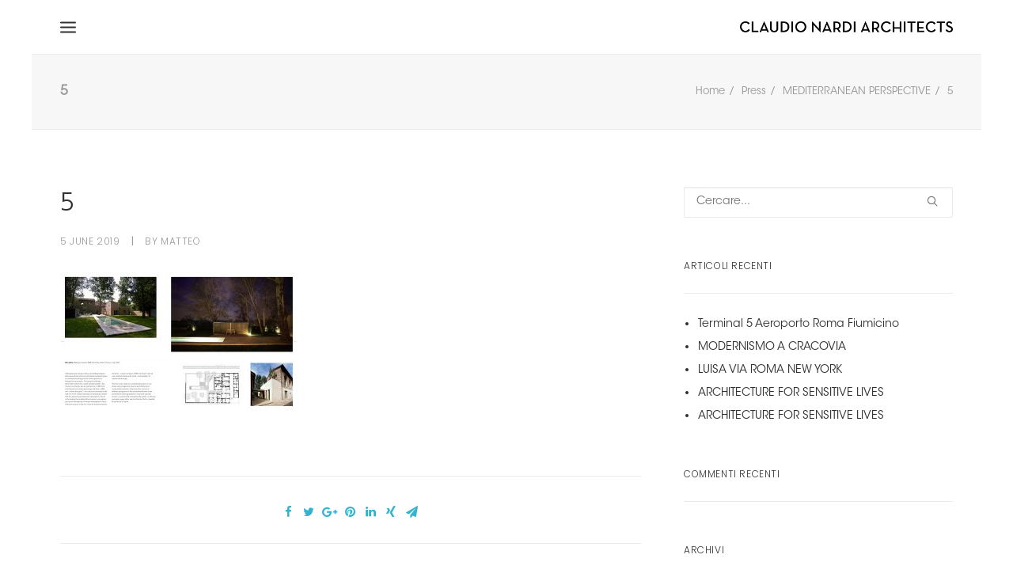

--- FILE ---
content_type: text/html; charset=UTF-8
request_url: https://www.claudionardi.it/monografia-mediterranean-perspective/attachment/5/
body_size: 10481
content:
<!DOCTYPE html>
<html class="no-touch" lang="it-IT" xmlns="http://www.w3.org/1999/xhtml" prefix="og: http://ogp.me/ns# fb: http://ogp.me/ns/fb#">
<head>
<meta http-equiv="Content-Type" content="text/html; charset=UTF-8">
<meta name="viewport" content="width=device-width, initial-scale=1">
<link rel="profile" href="http://gmpg.org/xfn/11">
<link rel="pingback" href="https://www.claudionardi.it/xmlrpc.php">
<meta name='robots' content='index, follow, max-image-preview:large, max-snippet:-1, max-video-preview:-1' />

	<!-- This site is optimized with the Yoast SEO plugin v19.14 - https://yoast.com/wordpress/plugins/seo/ -->
	<title>5 - Claudio Nardi Architects</title>
	<link rel="canonical" href="https://www.claudionardi.it/monografia-mediterranean-perspective/attachment/5/" />
	<meta property="og:locale" content="it_IT" />
	<meta property="og:type" content="article" />
	<meta property="og:title" content="5 - Claudio Nardi Architects" />
	<meta property="og:url" content="https://www.claudionardi.it/monografia-mediterranean-perspective/attachment/5/" />
	<meta property="og:site_name" content="Claudio Nardi Architects" />
	<meta property="article:modified_time" content="2019-06-05T08:12:40+00:00" />
	<meta property="og:image" content="https://www.claudionardi.it/monografia-mediterranean-perspective/attachment/5" />
	<meta property="og:image:width" content="1200" />
	<meta property="og:image:height" content="701" />
	<meta property="og:image:type" content="image/jpeg" />
	<meta name="twitter:card" content="summary_large_image" />
	<script type="application/ld+json" class="yoast-schema-graph">{"@context":"https://schema.org","@graph":[{"@type":"WebPage","@id":"https://www.claudionardi.it/monografia-mediterranean-perspective/attachment/5/","url":"https://www.claudionardi.it/monografia-mediterranean-perspective/attachment/5/","name":"5 - Claudio Nardi Architects","isPartOf":{"@id":"https://www.claudionardi.it/en/#website"},"primaryImageOfPage":{"@id":"https://www.claudionardi.it/monografia-mediterranean-perspective/attachment/5/#primaryimage"},"image":{"@id":"https://www.claudionardi.it/monografia-mediterranean-perspective/attachment/5/#primaryimage"},"thumbnailUrl":"https://www.claudionardi.it/wp-content/uploads/2019/06/5.jpg","datePublished":"2019-06-05T08:05:07+00:00","dateModified":"2019-06-05T08:12:40+00:00","breadcrumb":{"@id":"https://www.claudionardi.it/monografia-mediterranean-perspective/attachment/5/#breadcrumb"},"inLanguage":"it-IT","potentialAction":[{"@type":"ReadAction","target":["https://www.claudionardi.it/monografia-mediterranean-perspective/attachment/5/"]}]},{"@type":"ImageObject","inLanguage":"it-IT","@id":"https://www.claudionardi.it/monografia-mediterranean-perspective/attachment/5/#primaryimage","url":"https://www.claudionardi.it/wp-content/uploads/2019/06/5.jpg","contentUrl":"https://www.claudionardi.it/wp-content/uploads/2019/06/5.jpg","width":1200,"height":701},{"@type":"BreadcrumbList","@id":"https://www.claudionardi.it/monografia-mediterranean-perspective/attachment/5/#breadcrumb","itemListElement":[{"@type":"ListItem","position":1,"name":"Home","item":"https://www.claudionardi.it/"},{"@type":"ListItem","position":2,"name":"MEDITERRANEAN PERSPECTIVE","item":"https://www.claudionardi.it/monografia-mediterranean-perspective/"},{"@type":"ListItem","position":3,"name":"5"}]},{"@type":"WebSite","@id":"https://www.claudionardi.it/en/#website","url":"https://www.claudionardi.it/en/","name":"Claudio Nardi Architects","description":"","potentialAction":[{"@type":"SearchAction","target":{"@type":"EntryPoint","urlTemplate":"https://www.claudionardi.it/en/?s={search_term_string}"},"query-input":"required name=search_term_string"}],"inLanguage":"it-IT"}]}</script>
	<!-- / Yoast SEO plugin. -->


<link rel='dns-prefetch' href='//player.vimeo.com' />
<link rel='dns-prefetch' href='//fonts.googleapis.com' />
<link rel="alternate" type="application/rss+xml" title="Claudio Nardi Architects &raquo; Feed" href="https://www.claudionardi.it/feed/" />
<link rel="alternate" type="application/rss+xml" title="Claudio Nardi Architects &raquo; Feed dei commenti" href="https://www.claudionardi.it/comments/feed/" />
<script type="text/javascript">
window._wpemojiSettings = {"baseUrl":"https:\/\/s.w.org\/images\/core\/emoji\/14.0.0\/72x72\/","ext":".png","svgUrl":"https:\/\/s.w.org\/images\/core\/emoji\/14.0.0\/svg\/","svgExt":".svg","source":{"concatemoji":"https:\/\/www.claudionardi.it\/wp-includes\/js\/wp-emoji-release.min.js?ver=6.1.9"}};
/*! This file is auto-generated */
!function(e,a,t){var n,r,o,i=a.createElement("canvas"),p=i.getContext&&i.getContext("2d");function s(e,t){var a=String.fromCharCode,e=(p.clearRect(0,0,i.width,i.height),p.fillText(a.apply(this,e),0,0),i.toDataURL());return p.clearRect(0,0,i.width,i.height),p.fillText(a.apply(this,t),0,0),e===i.toDataURL()}function c(e){var t=a.createElement("script");t.src=e,t.defer=t.type="text/javascript",a.getElementsByTagName("head")[0].appendChild(t)}for(o=Array("flag","emoji"),t.supports={everything:!0,everythingExceptFlag:!0},r=0;r<o.length;r++)t.supports[o[r]]=function(e){if(p&&p.fillText)switch(p.textBaseline="top",p.font="600 32px Arial",e){case"flag":return s([127987,65039,8205,9895,65039],[127987,65039,8203,9895,65039])?!1:!s([55356,56826,55356,56819],[55356,56826,8203,55356,56819])&&!s([55356,57332,56128,56423,56128,56418,56128,56421,56128,56430,56128,56423,56128,56447],[55356,57332,8203,56128,56423,8203,56128,56418,8203,56128,56421,8203,56128,56430,8203,56128,56423,8203,56128,56447]);case"emoji":return!s([129777,127995,8205,129778,127999],[129777,127995,8203,129778,127999])}return!1}(o[r]),t.supports.everything=t.supports.everything&&t.supports[o[r]],"flag"!==o[r]&&(t.supports.everythingExceptFlag=t.supports.everythingExceptFlag&&t.supports[o[r]]);t.supports.everythingExceptFlag=t.supports.everythingExceptFlag&&!t.supports.flag,t.DOMReady=!1,t.readyCallback=function(){t.DOMReady=!0},t.supports.everything||(n=function(){t.readyCallback()},a.addEventListener?(a.addEventListener("DOMContentLoaded",n,!1),e.addEventListener("load",n,!1)):(e.attachEvent("onload",n),a.attachEvent("onreadystatechange",function(){"complete"===a.readyState&&t.readyCallback()})),(e=t.source||{}).concatemoji?c(e.concatemoji):e.wpemoji&&e.twemoji&&(c(e.twemoji),c(e.wpemoji)))}(window,document,window._wpemojiSettings);
</script>
<style type="text/css">
img.wp-smiley,
img.emoji {
	display: inline !important;
	border: none !important;
	box-shadow: none !important;
	height: 1em !important;
	width: 1em !important;
	margin: 0 0.07em !important;
	vertical-align: -0.1em !important;
	background: none !important;
	padding: 0 !important;
}
</style>
	<link rel='stylesheet' id='vimeo-for-wordpress-public-css' href='https://www.claudionardi.it/wp-content/plugins/vimeo/build/style-index.css?ver=1.2.2' type='text/css' media='all' />
<link rel='stylesheet' id='wp-block-library-css' href='https://www.claudionardi.it/wp-includes/css/dist/block-library/style.min.css?ver=6.1.9' type='text/css' media='all' />
<link rel='stylesheet' id='classic-theme-styles-css' href='https://www.claudionardi.it/wp-includes/css/classic-themes.min.css?ver=1' type='text/css' media='all' />
<style id='global-styles-inline-css' type='text/css'>
body{--wp--preset--color--black: #000000;--wp--preset--color--cyan-bluish-gray: #abb8c3;--wp--preset--color--white: #ffffff;--wp--preset--color--pale-pink: #f78da7;--wp--preset--color--vivid-red: #cf2e2e;--wp--preset--color--luminous-vivid-orange: #ff6900;--wp--preset--color--luminous-vivid-amber: #fcb900;--wp--preset--color--light-green-cyan: #7bdcb5;--wp--preset--color--vivid-green-cyan: #00d084;--wp--preset--color--pale-cyan-blue: #8ed1fc;--wp--preset--color--vivid-cyan-blue: #0693e3;--wp--preset--color--vivid-purple: #9b51e0;--wp--preset--gradient--vivid-cyan-blue-to-vivid-purple: linear-gradient(135deg,rgba(6,147,227,1) 0%,rgb(155,81,224) 100%);--wp--preset--gradient--light-green-cyan-to-vivid-green-cyan: linear-gradient(135deg,rgb(122,220,180) 0%,rgb(0,208,130) 100%);--wp--preset--gradient--luminous-vivid-amber-to-luminous-vivid-orange: linear-gradient(135deg,rgba(252,185,0,1) 0%,rgba(255,105,0,1) 100%);--wp--preset--gradient--luminous-vivid-orange-to-vivid-red: linear-gradient(135deg,rgba(255,105,0,1) 0%,rgb(207,46,46) 100%);--wp--preset--gradient--very-light-gray-to-cyan-bluish-gray: linear-gradient(135deg,rgb(238,238,238) 0%,rgb(169,184,195) 100%);--wp--preset--gradient--cool-to-warm-spectrum: linear-gradient(135deg,rgb(74,234,220) 0%,rgb(151,120,209) 20%,rgb(207,42,186) 40%,rgb(238,44,130) 60%,rgb(251,105,98) 80%,rgb(254,248,76) 100%);--wp--preset--gradient--blush-light-purple: linear-gradient(135deg,rgb(255,206,236) 0%,rgb(152,150,240) 100%);--wp--preset--gradient--blush-bordeaux: linear-gradient(135deg,rgb(254,205,165) 0%,rgb(254,45,45) 50%,rgb(107,0,62) 100%);--wp--preset--gradient--luminous-dusk: linear-gradient(135deg,rgb(255,203,112) 0%,rgb(199,81,192) 50%,rgb(65,88,208) 100%);--wp--preset--gradient--pale-ocean: linear-gradient(135deg,rgb(255,245,203) 0%,rgb(182,227,212) 50%,rgb(51,167,181) 100%);--wp--preset--gradient--electric-grass: linear-gradient(135deg,rgb(202,248,128) 0%,rgb(113,206,126) 100%);--wp--preset--gradient--midnight: linear-gradient(135deg,rgb(2,3,129) 0%,rgb(40,116,252) 100%);--wp--preset--duotone--dark-grayscale: url('#wp-duotone-dark-grayscale');--wp--preset--duotone--grayscale: url('#wp-duotone-grayscale');--wp--preset--duotone--purple-yellow: url('#wp-duotone-purple-yellow');--wp--preset--duotone--blue-red: url('#wp-duotone-blue-red');--wp--preset--duotone--midnight: url('#wp-duotone-midnight');--wp--preset--duotone--magenta-yellow: url('#wp-duotone-magenta-yellow');--wp--preset--duotone--purple-green: url('#wp-duotone-purple-green');--wp--preset--duotone--blue-orange: url('#wp-duotone-blue-orange');--wp--preset--font-size--small: 13px;--wp--preset--font-size--medium: 20px;--wp--preset--font-size--large: 36px;--wp--preset--font-size--x-large: 42px;--wp--preset--spacing--20: 0.44rem;--wp--preset--spacing--30: 0.67rem;--wp--preset--spacing--40: 1rem;--wp--preset--spacing--50: 1.5rem;--wp--preset--spacing--60: 2.25rem;--wp--preset--spacing--70: 3.38rem;--wp--preset--spacing--80: 5.06rem;}:where(.is-layout-flex){gap: 0.5em;}body .is-layout-flow > .alignleft{float: left;margin-inline-start: 0;margin-inline-end: 2em;}body .is-layout-flow > .alignright{float: right;margin-inline-start: 2em;margin-inline-end: 0;}body .is-layout-flow > .aligncenter{margin-left: auto !important;margin-right: auto !important;}body .is-layout-constrained > .alignleft{float: left;margin-inline-start: 0;margin-inline-end: 2em;}body .is-layout-constrained > .alignright{float: right;margin-inline-start: 2em;margin-inline-end: 0;}body .is-layout-constrained > .aligncenter{margin-left: auto !important;margin-right: auto !important;}body .is-layout-constrained > :where(:not(.alignleft):not(.alignright):not(.alignfull)){max-width: var(--wp--style--global--content-size);margin-left: auto !important;margin-right: auto !important;}body .is-layout-constrained > .alignwide{max-width: var(--wp--style--global--wide-size);}body .is-layout-flex{display: flex;}body .is-layout-flex{flex-wrap: wrap;align-items: center;}body .is-layout-flex > *{margin: 0;}:where(.wp-block-columns.is-layout-flex){gap: 2em;}.has-black-color{color: var(--wp--preset--color--black) !important;}.has-cyan-bluish-gray-color{color: var(--wp--preset--color--cyan-bluish-gray) !important;}.has-white-color{color: var(--wp--preset--color--white) !important;}.has-pale-pink-color{color: var(--wp--preset--color--pale-pink) !important;}.has-vivid-red-color{color: var(--wp--preset--color--vivid-red) !important;}.has-luminous-vivid-orange-color{color: var(--wp--preset--color--luminous-vivid-orange) !important;}.has-luminous-vivid-amber-color{color: var(--wp--preset--color--luminous-vivid-amber) !important;}.has-light-green-cyan-color{color: var(--wp--preset--color--light-green-cyan) !important;}.has-vivid-green-cyan-color{color: var(--wp--preset--color--vivid-green-cyan) !important;}.has-pale-cyan-blue-color{color: var(--wp--preset--color--pale-cyan-blue) !important;}.has-vivid-cyan-blue-color{color: var(--wp--preset--color--vivid-cyan-blue) !important;}.has-vivid-purple-color{color: var(--wp--preset--color--vivid-purple) !important;}.has-black-background-color{background-color: var(--wp--preset--color--black) !important;}.has-cyan-bluish-gray-background-color{background-color: var(--wp--preset--color--cyan-bluish-gray) !important;}.has-white-background-color{background-color: var(--wp--preset--color--white) !important;}.has-pale-pink-background-color{background-color: var(--wp--preset--color--pale-pink) !important;}.has-vivid-red-background-color{background-color: var(--wp--preset--color--vivid-red) !important;}.has-luminous-vivid-orange-background-color{background-color: var(--wp--preset--color--luminous-vivid-orange) !important;}.has-luminous-vivid-amber-background-color{background-color: var(--wp--preset--color--luminous-vivid-amber) !important;}.has-light-green-cyan-background-color{background-color: var(--wp--preset--color--light-green-cyan) !important;}.has-vivid-green-cyan-background-color{background-color: var(--wp--preset--color--vivid-green-cyan) !important;}.has-pale-cyan-blue-background-color{background-color: var(--wp--preset--color--pale-cyan-blue) !important;}.has-vivid-cyan-blue-background-color{background-color: var(--wp--preset--color--vivid-cyan-blue) !important;}.has-vivid-purple-background-color{background-color: var(--wp--preset--color--vivid-purple) !important;}.has-black-border-color{border-color: var(--wp--preset--color--black) !important;}.has-cyan-bluish-gray-border-color{border-color: var(--wp--preset--color--cyan-bluish-gray) !important;}.has-white-border-color{border-color: var(--wp--preset--color--white) !important;}.has-pale-pink-border-color{border-color: var(--wp--preset--color--pale-pink) !important;}.has-vivid-red-border-color{border-color: var(--wp--preset--color--vivid-red) !important;}.has-luminous-vivid-orange-border-color{border-color: var(--wp--preset--color--luminous-vivid-orange) !important;}.has-luminous-vivid-amber-border-color{border-color: var(--wp--preset--color--luminous-vivid-amber) !important;}.has-light-green-cyan-border-color{border-color: var(--wp--preset--color--light-green-cyan) !important;}.has-vivid-green-cyan-border-color{border-color: var(--wp--preset--color--vivid-green-cyan) !important;}.has-pale-cyan-blue-border-color{border-color: var(--wp--preset--color--pale-cyan-blue) !important;}.has-vivid-cyan-blue-border-color{border-color: var(--wp--preset--color--vivid-cyan-blue) !important;}.has-vivid-purple-border-color{border-color: var(--wp--preset--color--vivid-purple) !important;}.has-vivid-cyan-blue-to-vivid-purple-gradient-background{background: var(--wp--preset--gradient--vivid-cyan-blue-to-vivid-purple) !important;}.has-light-green-cyan-to-vivid-green-cyan-gradient-background{background: var(--wp--preset--gradient--light-green-cyan-to-vivid-green-cyan) !important;}.has-luminous-vivid-amber-to-luminous-vivid-orange-gradient-background{background: var(--wp--preset--gradient--luminous-vivid-amber-to-luminous-vivid-orange) !important;}.has-luminous-vivid-orange-to-vivid-red-gradient-background{background: var(--wp--preset--gradient--luminous-vivid-orange-to-vivid-red) !important;}.has-very-light-gray-to-cyan-bluish-gray-gradient-background{background: var(--wp--preset--gradient--very-light-gray-to-cyan-bluish-gray) !important;}.has-cool-to-warm-spectrum-gradient-background{background: var(--wp--preset--gradient--cool-to-warm-spectrum) !important;}.has-blush-light-purple-gradient-background{background: var(--wp--preset--gradient--blush-light-purple) !important;}.has-blush-bordeaux-gradient-background{background: var(--wp--preset--gradient--blush-bordeaux) !important;}.has-luminous-dusk-gradient-background{background: var(--wp--preset--gradient--luminous-dusk) !important;}.has-pale-ocean-gradient-background{background: var(--wp--preset--gradient--pale-ocean) !important;}.has-electric-grass-gradient-background{background: var(--wp--preset--gradient--electric-grass) !important;}.has-midnight-gradient-background{background: var(--wp--preset--gradient--midnight) !important;}.has-small-font-size{font-size: var(--wp--preset--font-size--small) !important;}.has-medium-font-size{font-size: var(--wp--preset--font-size--medium) !important;}.has-large-font-size{font-size: var(--wp--preset--font-size--large) !important;}.has-x-large-font-size{font-size: var(--wp--preset--font-size--x-large) !important;}
.wp-block-navigation a:where(:not(.wp-element-button)){color: inherit;}
:where(.wp-block-columns.is-layout-flex){gap: 2em;}
.wp-block-pullquote{font-size: 1.5em;line-height: 1.6;}
</style>
<link rel='stylesheet' id='contact-form-7-css' href='https://www.claudionardi.it/wp-content/plugins/contact-form-7/includes/css/styles.css?ver=5.7.2' type='text/css' media='all' />
<link rel='stylesheet' id='tnado_hidefi_styles-css' href='https://www.claudionardi.it/wp-content/plugins/hide-featured-image-on-all-single-pagepost//tnado-styles.css?ver=6.1.9' type='text/css' media='all' />
<link rel='stylesheet' id='uncode-style-css' href='https://www.claudionardi.it/wp-content/themes/nardi/library/css/style.css?ver=6.1.9' type='text/css' media='all' />
<style id='uncode-style-inline-css' type='text/css'>

@media (max-width: 959px) { .navbar-brand > * { height: 12px !important;}}
@media (min-width: 960px) { .limit-width { max-width: 1200px; margin: auto;}}
</style>
<link rel='stylesheet' id='uncode-custom-style-css' href='https://www.claudionardi.it/wp-content/themes/nardi/library/css/style-custom.css?ver=1616086950' type='text/css' media='all' />
<link rel='stylesheet' id='child-style-css' href='https://www.claudionardi.it/wp-content/themes/nardi-child/style.css?ver=6.1.9' type='text/css' media='all' />
<link rel='stylesheet' id='uncode-icons-css' href='https://www.claudionardi.it/wp-content/themes/nardi/library/css/uncode-icons.css?ver=1616086950' type='text/css' media='all' />
<link rel='stylesheet' id='uncodefont-google-css' href='//fonts.googleapis.com/css?family=Poppins%3A300%2Cregular%2C500%2C600%2C700%7CHind%3A300%2Cregular%2C500%2C600%2C700&#038;subset=devanagari%2Clatin-ext%2Clatin&#038;ver=1.0.0' type='text/css' media='all' />
<script type='text/javascript' src='https://www.claudionardi.it/wp-includes/js/jquery/jquery.min.js?ver=3.6.1' id='jquery-core-js'></script>
<script type='text/javascript' src='https://www.claudionardi.it/wp-includes/js/jquery/jquery-migrate.min.js?ver=3.3.2' id='jquery-migrate-js'></script>
<script type='text/javascript' src='https://player.vimeo.com/api/player.js?ver=1.2.2' id='vimeo-for-wordpress-player-js'></script>
<script type='text/javascript' src='/wp-content/themes/nardi/library/js/ai-uncode.js' id='uncodeAI' data-home='/' data-path='/' data-breakpoints-images='258,516,720,1032,1440,2064,2880' id='ai-uncode-js'></script>
<script type='text/javascript' id='uncode-init-js-extra'>
/* <![CDATA[ */
var SiteParameters = {"days":"giorni","hours":"ore","minutes":"minuti","seconds":"secondi","constant_scroll":"on","scroll_speed":"2","parallax_factor":"0.25","loading":"Caricamento...","slide_name":"slide","slide_footer":"footer","ajax_url":"https:\/\/www.claudionardi.it\/wp-admin\/admin-ajax.php","nonce_adaptive_images":"8a8dc58a76"};
/* ]]> */
</script>
<script type='text/javascript' src='https://www.claudionardi.it/wp-content/themes/nardi/library/js/init.js?ver=1616086950' id='uncode-init-js'></script>
<link rel="https://api.w.org/" href="https://www.claudionardi.it/wp-json/" /><link rel="alternate" type="application/json" href="https://www.claudionardi.it/wp-json/wp/v2/media/55497" /><link rel="EditURI" type="application/rsd+xml" title="RSD" href="https://www.claudionardi.it/xmlrpc.php?rsd" />
<link rel="wlwmanifest" type="application/wlwmanifest+xml" href="https://www.claudionardi.it/wp-includes/wlwmanifest.xml" />
<meta name="generator" content="WordPress 6.1.9" />
<link rel='shortlink' href='https://www.claudionardi.it/?p=55497' />
<link rel="alternate" type="application/json+oembed" href="https://www.claudionardi.it/wp-json/oembed/1.0/embed?url=https%3A%2F%2Fwww.claudionardi.it%2Fmonografia-mediterranean-perspective%2Fattachment%2F5%2F" />
<link rel="alternate" type="text/xml+oembed" href="https://www.claudionardi.it/wp-json/oembed/1.0/embed?url=https%3A%2F%2Fwww.claudionardi.it%2Fmonografia-mediterranean-perspective%2Fattachment%2F5%2F&#038;format=xml" />
<meta name="cdp-version" content="1.4.3" /><style type="text/css">
.qtranxs_flag_it {background-image: url(https://www.claudionardi.it/wp-content/plugins/qtranslate-x/flags/it.png); background-repeat: no-repeat;}
.qtranxs_flag_en {background-image: url(https://www.claudionardi.it/wp-content/plugins/qtranslate-x/flags/gb.png); background-repeat: no-repeat;}
</style>
<link hreflang="it" href="https://www.claudionardi.it/it/monografia-mediterranean-perspective/attachment/5/" rel="alternate" />
<link hreflang="en" href="https://www.claudionardi.it/en/monografia-mediterranean-perspective/attachment/5/" rel="alternate" />
<link hreflang="x-default" href="https://www.claudionardi.it/monografia-mediterranean-perspective/attachment/5/" rel="alternate" />
<meta name="generator" content="qTranslate-X 3.4.6.8" />
<style type="text/css">.recentcomments a{display:inline !important;padding:0 !important;margin:0 !important;}</style><!--[if lte IE 9]><link rel="stylesheet" type="text/css" href="https://www.claudionardi.it/wp-content/plugins/uncode-js_composer/assets/css/vc_lte_ie9.min.css" media="screen"><![endif]--><noscript><style type="text/css"> .wpb_animate_when_almost_visible { opacity: 1; }</style></noscript>
<script type="text/javascript">
  var _gaq = _gaq || [];
  _gaq.push(['_setAccount', 'UA-3621280-2']);
  _gaq.push(['_gat._anonymizeIp']);
  _gaq.push(['_trackPageview']);

  (function() {
    var ga = document.createElement('script'); ga.type = 'text/javascript'; ga.async = true;
    ga.src = ('https:' == document.location.protocol ? 'https://ssl' : 'http://www') + '.google-analytics.com/ga.js';
    var s = document.getElementsByTagName('script')[0]; s.parentNode.insertBefore(ga, s);
  })();
</script>

<meta name="google-site-verification" content="_2ezf3oqthwBROlK-MbhztMOd_4Kv9GAO0GNLoE15T0" />
<meta name="p:domain_verify" content="bd9bb378f325b5905eeb3092d2bae146"/>

</head>
<body class="attachment attachment-template-default single single-attachment postid-55497 attachmentid-55497 attachment-jpeg  style-color-xsdn-bg group-blog smooth-scroller hormenu-position-left boxed-width menu-overlay-left vmenu-center vmenu-middle menu-overlay main-center-align wpb-js-composer js-comp-ver-5.5.2 vc_responsive">
		
	<div class="box-wrapper">
		<div class="box-container limit-width">
		<script type="text/javascript">UNCODE.initBox();</script>
		<div class="menu-wrapper menu-shrink menu-hide-only">
													<div id="masthead" class="navbar menu-primary menu-light submenu-light menu-transparent menu-add-padding style-light-original menu-absolute menu-with-logo">
														<div class="menu-container menu-hide limit-width style-color-xsdn-bg menu-no-borders">
															<div class="row-menu row-offcanvas">
																<div class="row-menu-inner row-brand menu-horizontal-inner"><div id="logo-container-mobile" class="col-lg-0 logo-container middle">
																		<div id="main-logo" class="navbar-header style-light">
																			<a href="https://www.claudionardi.it" class="navbar-brand" data-minheight="14"><div class="logo-image logo-light" data-maxheight="14" style="height: 14px;"><img src="https://www.claudionardi.it/wp-content/uploads/2016/02/claudio-nardi-architects_logo_black-uai-258x13.png" alt="logo" width="258" height="13" class="img-responsive adaptive-async" data-uniqueid="49461-378759" data-guid="https://www.claudionardi.it/wp-content/uploads/2016/02/claudio-nardi-architects_logo_black.png" data-path="2016/02/claudio-nardi-architects_logo_black.png" data-width="269" data-height="14" data-singlew="null" data-singleh="null" data-crop="" data-fixed="height" /></div><div class="logo-image logo-dark" data-maxheight="14" style="height: 14px;display:none;"><img src="https://www.claudionardi.it/wp-content/uploads/2016/02/claudio-nardi-architects_logo_white-uai-258x13.png" alt="logo" width="258" height="13" class="img-responsive adaptive-async" data-uniqueid="49462-139665" data-guid="https://www.claudionardi.it/wp-content/uploads/2016/02/claudio-nardi-architects_logo_white.png" data-path="2016/02/claudio-nardi-architects_logo_white.png" data-width="269" data-height="14" data-singlew="null" data-singleh="null" data-crop="" data-fixed="height" /></div></a>
																		</div>
																	</div>
																	<div class="mmb-container"><div class="mobile-menu-button menu-button-overlay no-toggle mobile-menu-button-light lines-button x2 trigger-overlay" data-area="menu" data-container="main-container"><span class="lines"></span></div></div></div>
															</div>
														</div>
													</div>
												</div><div class="overlay overlay-sequential style-light-bg overlay-menu" data-area="menu" data-container="main-container">
													<div class="main-header">
														<div class="vmenu-container menu-container style-light menu-no-arrows menu-primary menu-light submenu-light menu-transparent style-light-original">
															<div class="row row-parent">
																<div class="row-inner">
																	<div class="menu-sidebar main-menu-container">
																		<div class="navbar-main">
																			<div class="menu-sidebar-inner">
																				<div class="menu-accordion"><ul id="menu-mainmenu" class="menu-primary-inner menu-smart sm sm-vertical"><li id="menu-item-45269" class="menu-item menu-item-type-post_type menu-item-object-page menu-item-home menu-item-45269 menu-item-link"><a title="Home" href="https://www.claudionardi.it/">Home<i class="fa fa-angle-right fa-dropdown"></i></a></li>
<li id="menu-item-52294" class="menu-item menu-item-type-post_type menu-item-object-page menu-item-52294 menu-item-link"><a title="About" href="https://www.claudionardi.it/architecture-about-2-2-2/">About<i class="fa fa-angle-right fa-dropdown"></i></a></li>
<li id="menu-item-45547" class="menu-item menu-item-type-custom menu-item-object-custom menu-item-has-children menu-item-45547 dropdown menu-item-link"><a title="Portfolio" href="#" data-toggle="dropdown" class="dropdown-toggle" data-type="title">Portfolio<i class="fa fa-angle-down fa-dropdown"></i></a>
<ul role="menu" class="drop-menu">
	<li id="menu-item-45570" class="menu-item menu-item-type-post_type menu-item-object-page menu-item-45570"><a title="Competitions" href="https://www.claudionardi.it/competitions/">Competitions<i class="fa fa-angle-right fa-dropdown"></i></a></li>
	<li id="menu-item-45571" class="menu-item menu-item-type-post_type menu-item-object-page menu-item-45571"><a title="Buildings" href="https://www.claudionardi.it/buildings/">Buildings<i class="fa fa-angle-right fa-dropdown"></i></a></li>
	<li id="menu-item-50011" class="menu-item menu-item-type-post_type menu-item-object-page menu-item-50011"><a title="Residences" href="https://www.claudionardi.it/residences/">Residences<i class="fa fa-angle-right fa-dropdown"></i></a></li>
	<li id="menu-item-45573" class="menu-item menu-item-type-post_type menu-item-object-page menu-item-45573"><a title="Spaces" href="https://www.claudionardi.it/spaces/">Spaces<i class="fa fa-angle-right fa-dropdown"></i></a></li>
	<li id="menu-item-45574" class="menu-item menu-item-type-post_type menu-item-object-page menu-item-45574"><a title="Design" href="https://www.claudionardi.it/design/">Design<i class="fa fa-angle-right fa-dropdown"></i></a></li>
	<li id="menu-item-58603" class="menu-item menu-item-type-post_type menu-item-object-page menu-item-58603"><a title="Exhibitions" href="https://www.claudionardi.it/exhibitions/">Exhibitions<i class="fa fa-angle-right fa-dropdown"></i></a></li>
	<li id="menu-item-52293" class="menu-item menu-item-type-post_type menu-item-object-page menu-item-52293"><a title="All Projects" href="https://www.claudionardi.it/portfolio-all-projects/">All Projects<i class="fa fa-angle-right fa-dropdown"></i></a></li>
</ul>
</li>
<li id="menu-item-45353" class="menu-item menu-item-type-post_type menu-item-object-page menu-item-45353 menu-item-link"><a title="News &amp; Media" href="https://www.claudionardi.it/news-media/">News &#038; Media<i class="fa fa-angle-right fa-dropdown"></i></a></li>
<li id="menu-item-45350" class="menu-item menu-item-type-post_type menu-item-object-page menu-item-45350 menu-item-link"><a title="Contact" href="https://www.claudionardi.it/contact/">Contact<i class="fa fa-angle-right fa-dropdown"></i></a></li>
</ul></div><div class="menu-accordion"><ul class="menu-smart sm sm-vertical"><li class="menu-item-link search-icon style-light dropdown"><a href="#">
													<i class="fa fa-search3"></i><span>Ricerca</span><i class="fa fa-angle-down fa-dropdown"></i>
													</a>
													<ul role="menu" class="drop-menu">
														<li>
															<form class="search" method="get" action="https://www.claudionardi.it/">
																<input type="search" class="search-field no-livesearch" placeholder="Cercare..." value="" name="s" title="Search for:" />
															</form>
														</li>
													</ul></li></ul></div><div class="menu-accordion"><ul id="menu-secondary-menu-2" class="menu-smart sm sm-vertical"><li class="qtranxs-lang-menu qtranxs-lang-menu-it menu-item menu-item-type-custom menu-item-object-custom menu-item-has-children menu-item-51318 dropdown menu-item-link"><a title="IT" href="#" data-toggle="dropdown" class="dropdown-toggle" data-type="title">Lingua:&nbsp;<img src="https://www.claudionardi.it/wp-content/plugins/qtranslate-x/flags/it.png" alt="IT" /><i class="fa fa-angle-down fa-dropdown"></i></a>
<ul role="menu" class="drop-menu">
	<li class="qtranxs-lang-menu-item qtranxs-lang-menu-item-it menu-item menu-item-type-custom menu-item-object-custom menu-item-51319"><a title="IT" href="https://www.claudionardi.it/it/monografia-mediterranean-perspective/attachment/5/"><img src="https://www.claudionardi.it/wp-content/plugins/qtranslate-x/flags/it.png" alt="IT" />&nbsp;IT<i class="fa fa-angle-right fa-dropdown"></i></a></li>
	<li class="qtranxs-lang-menu-item qtranxs-lang-menu-item-en menu-item menu-item-type-custom menu-item-object-custom menu-item-51320"><a title="EN" href="https://www.claudionardi.it/en/monografia-mediterranean-perspective/attachment/5/"><img src="https://www.claudionardi.it/wp-content/plugins/qtranslate-x/flags/gb.png" alt="EN" />&nbsp;EN<i class="fa fa-angle-right fa-dropdown"></i></a></li>
</ul>
</li>
</ul></div></div>
																		</div>
												 					</div>
																</div>
															</div>
														</div>
													</div>
												</div>
												<div class="mmb-container mmb-container-overlay mobile-hidden tablet-hidden"><div class="mobile-menu-button menu-button-overlay mobile-menu-button-light lines-button x2 overlay-close" data-area="menu" data-container="main-container"><span class="lines"></span></div></div>			<script type="text/javascript">UNCODE.fixMenuHeight();</script>
			<div class="main-wrapper">
				<div class="main-container">
					<div class="page-wrapper">
						<div class="sections-container"><script type="text/javascript">UNCODE.initHeader();</script><div class="row-container row-breadcrumb row-breadcrumb-light text-right">
	  					<div class="row row-parent style-light limit-width">
								<div class="breadcrumb-title h5 text-bold">5</div><ol class="breadcrumb header-subtitle" vocab="http://schema.org/" typeof="BreadcrumbList"><li property="itemListElement" typeof="ListItem"><a href="https://www.claudionardi.it/" itemprop="url">Home</a></li><li property="itemListElement" typeof="ListItem"><a itemprop="url" href="https://www.claudionardi.it/category/press/">Press</a></li><li property="itemListElement" typeof="ListItem"><a itemprop="url" href="https://www.claudionardi.it/monografia-mediterranean-perspective/">MEDITERRANEAN PERSPECTIVE</a></li><li property="itemListElement" typeof="ListItem" class="current">5</li></ol>
							</div>
						</div><article id="post-55497" class="page-body style-color-xsdn-bg post-55497 attachment type-attachment status-inherit hentry">
          <div class="post-wrapper">
          	<div class="post-body"><div class="row-container">
        							<div class="row row-parent col-std-gutter double-top-padding no-bottom-padding limit-width">
												<div class="row-inner">
													<div class="col-lg-8">
											<div class="post-content style-light double-bottom-padding"><div class="post-title-wrapper"><h1 class="post-title">5</h1><div class="post-info"><div class="date-info"> 5 June 2019</div><div class="author-info"><span>|</span>By <a href="https://www.claudionardi.it/author/matteo/">matteo</a></div></div></div><p class="attachment"><a href='https://www.claudionardi.it/wp-content/uploads/2019/06/5.jpg'><img width="300" height="175" src="https://www.claudionardi.it/wp-content/uploads/2019/06/5-300x175.jpg" class="attachment-medium size-medium" alt="" decoding="async" loading="lazy" srcset="https://www.claudionardi.it/wp-content/uploads/2019/06/5-300x175.jpg 300w, https://www.claudionardi.it/wp-content/uploads/2019/06/5-768x449.jpg 768w, https://www.claudionardi.it/wp-content/uploads/2019/06/5-1024x598.jpg 1024w, https://www.claudionardi.it/wp-content/uploads/2019/06/5.jpg 1200w" sizes="(max-width: 300px) 100vw, 300px" /></a></p>
</div><div class="post-footer post-footer-light style-light no-top-padding double-bottom-padding"><div class="post-share">
	          						<div class="detail-container margin-auto">
													<div class="share-button share-buttons share-inline only-icon"></div>
												</div>
											</div></div>
										</div>
													<div class="col-lg-4">
														<div class="uncol style-light">
															<div class="uncoltable">
																<div class="uncell double-bottom-padding">
																	<div class="uncont">
																		<aside id="search-2" class="widget widget_search widget-container sidebar-widgets"><form action="https://www.claudionardi.it/" method="get">
	<div class="search-container-inner">
		<input type="search" class="search-field form-fluid no-livesearch" placeholder="Cercare..." value="" name="s" title="Cercare:">
	  <i class="fa fa-search3"></i>
	</div>
</form>
</aside>
		<aside id="recent-posts-2" class="widget widget_recent_entries widget-container sidebar-widgets">
		<h3 class="widget-title">Articoli recenti</h3>
		<ul>
											<li>
					<a href="https://www.claudionardi.it/terminal-5-aeroporto-roma-fiumicino-claudio-nardi-architects/">Terminal 5 Aeroporto Roma Fiumicino</a>
									</li>
											<li>
					<a href="https://www.claudionardi.it/modernism-in-krakow2025/">MODERNISMO A CRACOVIA</a>
									</li>
											<li>
					<a href="https://www.claudionardi.it/luisa-via-roma-newyork-claudio-nardi-architects/">LUISA VIA ROMA NEW YORK</a>
									</li>
											<li>
					<a href="https://www.claudionardi.it/architecture-for-sensitive-lives-cina2013/">ARCHITECTURE FOR SENSITIVE LIVES</a>
									</li>
											<li>
					<a href="https://www.claudionardi.it/architecture-for-sensitive-lives-cracovia2010/">ARCHITECTURE FOR SENSITIVE LIVES</a>
									</li>
					</ul>

		</aside><aside id="recent-comments-2" class="widget widget_recent_comments widget-container sidebar-widgets"><h3 class="widget-title">Commenti recenti</h3><ul id="recentcomments"></ul></aside><aside id="archives-2" class="widget widget_archive widget-container sidebar-widgets"><h3 class="widget-title">Archivi</h3>
			<ul>
					<li><a href='https://www.claudionardi.it/2025/12/'>Dicembre 2025</a></li>
	<li><a href='https://www.claudionardi.it/2025/04/'>Aprile 2025</a></li>
	<li><a href='https://www.claudionardi.it/2025/02/'>Febbraio 2025</a></li>
	<li><a href='https://www.claudionardi.it/2024/12/'>Dicembre 2024</a></li>
	<li><a href='https://www.claudionardi.it/2024/03/'>Marzo 2024</a></li>
	<li><a href='https://www.claudionardi.it/2023/11/'>Novembre 2023</a></li>
	<li><a href='https://www.claudionardi.it/2022/03/'>Marzo 2022</a></li>
	<li><a href='https://www.claudionardi.it/2022/02/'>Febbraio 2022</a></li>
	<li><a href='https://www.claudionardi.it/2021/11/'>Novembre 2021</a></li>
	<li><a href='https://www.claudionardi.it/2020/08/'>Agosto 2020</a></li>
	<li><a href='https://www.claudionardi.it/2020/02/'>Febbraio 2020</a></li>
	<li><a href='https://www.claudionardi.it/2019/10/'>Ottobre 2019</a></li>
	<li><a href='https://www.claudionardi.it/2019/09/'>Settembre 2019</a></li>
	<li><a href='https://www.claudionardi.it/2019/07/'>Luglio 2019</a></li>
	<li><a href='https://www.claudionardi.it/2019/06/'>Giugno 2019</a></li>
	<li><a href='https://www.claudionardi.it/2019/05/'>Maggio 2019</a></li>
	<li><a href='https://www.claudionardi.it/2019/03/'>Marzo 2019</a></li>
	<li><a href='https://www.claudionardi.it/2019/01/'>Gennaio 2019</a></li>
	<li><a href='https://www.claudionardi.it/2018/10/'>Ottobre 2018</a></li>
	<li><a href='https://www.claudionardi.it/2018/09/'>Settembre 2018</a></li>
	<li><a href='https://www.claudionardi.it/2018/07/'>Luglio 2018</a></li>
	<li><a href='https://www.claudionardi.it/2018/01/'>Gennaio 2018</a></li>
	<li><a href='https://www.claudionardi.it/2017/12/'>Dicembre 2017</a></li>
	<li><a href='https://www.claudionardi.it/2017/11/'>Novembre 2017</a></li>
	<li><a href='https://www.claudionardi.it/2017/09/'>Settembre 2017</a></li>
	<li><a href='https://www.claudionardi.it/2017/08/'>Agosto 2017</a></li>
	<li><a href='https://www.claudionardi.it/2017/07/'>Luglio 2017</a></li>
	<li><a href='https://www.claudionardi.it/2017/06/'>Giugno 2017</a></li>
	<li><a href='https://www.claudionardi.it/2017/01/'>Gennaio 2017</a></li>
	<li><a href='https://www.claudionardi.it/2016/12/'>Dicembre 2016</a></li>
	<li><a href='https://www.claudionardi.it/2016/10/'>Ottobre 2016</a></li>
	<li><a href='https://www.claudionardi.it/2016/06/'>Giugno 2016</a></li>
	<li><a href='https://www.claudionardi.it/2016/05/'>Maggio 2016</a></li>
	<li><a href='https://www.claudionardi.it/2016/04/'>Aprile 2016</a></li>
	<li><a href='https://www.claudionardi.it/2016/03/'>Marzo 2016</a></li>
	<li><a href='https://www.claudionardi.it/2015/10/'>Ottobre 2015</a></li>
	<li><a href='https://www.claudionardi.it/2015/05/'>Maggio 2015</a></li>
	<li><a href='https://www.claudionardi.it/2014/12/'>Dicembre 2014</a></li>
	<li><a href='https://www.claudionardi.it/2014/10/'>Ottobre 2014</a></li>
	<li><a href='https://www.claudionardi.it/2014/06/'>Giugno 2014</a></li>
	<li><a href='https://www.claudionardi.it/2014/05/'>Maggio 2014</a></li>
	<li><a href='https://www.claudionardi.it/2014/04/'>Aprile 2014</a></li>
	<li><a href='https://www.claudionardi.it/2013/10/'>Ottobre 2013</a></li>
	<li><a href='https://www.claudionardi.it/2013/05/'>Maggio 2013</a></li>
	<li><a href='https://www.claudionardi.it/2012/11/'>Novembre 2012</a></li>
	<li><a href='https://www.claudionardi.it/2012/05/'>Maggio 2012</a></li>
	<li><a href='https://www.claudionardi.it/2011/06/'>Giugno 2011</a></li>
	<li><a href='https://www.claudionardi.it/2011/05/'>Maggio 2011</a></li>
	<li><a href='https://www.claudionardi.it/2010/05/'>Maggio 2010</a></li>
	<li><a href='https://www.claudionardi.it/2009/05/'>Maggio 2009</a></li>
	<li><a href='https://www.claudionardi.it/2008/05/'>Maggio 2008</a></li>
	<li><a href='https://www.claudionardi.it/2007/10/'>Ottobre 2007</a></li>
	<li><a href='https://www.claudionardi.it/2007/06/'>Giugno 2007</a></li>
	<li><a href='https://www.claudionardi.it/2007/05/'>Maggio 2007</a></li>
	<li><a href='https://www.claudionardi.it/2006/05/'>Maggio 2006</a></li>
	<li><a href='https://www.claudionardi.it/2005/06/'>Giugno 2005</a></li>
	<li><a href='https://www.claudionardi.it/2005/05/'>Maggio 2005</a></li>
	<li><a href='https://www.claudionardi.it/2004/05/'>Maggio 2004</a></li>
	<li><a href='https://www.claudionardi.it/2003/05/'>Maggio 2003</a></li>
	<li><a href='https://www.claudionardi.it/2002/05/'>Maggio 2002</a></li>
	<li><a href='https://www.claudionardi.it/2001/05/'>Maggio 2001</a></li>
	<li><a href='https://www.claudionardi.it/2000/05/'>Maggio 2000</a></li>
	<li><a href='https://www.claudionardi.it/1999/05/'>Maggio 1999</a></li>
	<li><a href='https://www.claudionardi.it/1997/05/'>Maggio 1997</a></li>
	<li><a href='https://www.claudionardi.it/1996/05/'>Maggio 1996</a></li>
	<li><a href='https://www.claudionardi.it/1988/05/'>Maggio 1988</a></li>
	<li><a href='https://www.claudionardi.it/1984/05/'>Maggio 1984</a></li>
			</ul>

			</aside><aside id="categories-2" class="widget widget_categories widget-container sidebar-widgets"><h3 class="widget-title">Categorie</h3>
			<ul>
					<li class="cat-item cat-item-62"><a href="https://www.claudionardi.it/category/awards/">Awards</a>
</li>
	<li class="cat-item cat-item-117"><a href="https://www.claudionardi.it/category/books/">Books</a>
</li>
	<li class="cat-item cat-item-68"><a href="https://www.claudionardi.it/category/buildings/">Buildings</a>
</li>
	<li class="cat-item cat-item-67"><a href="https://www.claudionardi.it/category/competitions/">Competitions</a>
</li>
	<li class="cat-item cat-item-75"><a href="https://www.claudionardi.it/category/conferences/">Conferences</a>
</li>
	<li class="cat-item cat-item-1"><a href="https://www.claudionardi.it/category/design/">Design</a>
</li>
	<li class="cat-item cat-item-76"><a href="https://www.claudionardi.it/category/events/">Events</a>
</li>
	<li class="cat-item cat-item-77"><a href="https://www.claudionardi.it/category/exhibitions/">Exhibitions</a>
</li>
	<li class="cat-item cat-item-63"><a href="https://www.claudionardi.it/category/openings/">Openings</a>
</li>
	<li class="cat-item cat-item-64"><a href="https://www.claudionardi.it/category/press/">Press</a>
</li>
	<li class="cat-item cat-item-69"><a href="https://www.claudionardi.it/category/residences/">Residences</a>
</li>
	<li class="cat-item cat-item-70"><a href="https://www.claudionardi.it/category/spaces/">Spaces</a>
</li>
			</ul>

			</aside><aside id="meta-2" class="widget widget_meta widget-container sidebar-widgets"><h3 class="widget-title">Meta</h3>
		<ul>
						<li><a rel="nofollow" href="https://www.claudionardi.it/wp-login.php">Accedi</a></li>
			<li><a href="https://www.claudionardi.it/feed/">Feed dei contenuti</a></li>
			<li><a href="https://www.claudionardi.it/comments/feed/">Feed dei commenti</a></li>

			<li><a href="https://it.wordpress.org/">WordPress.org</a></li>
		</ul>

		</aside><aside id="text-3" class="widget widget_text widget-container sidebar-widgets"><h3 class="widget-title">FREE TEXT</h3>			<div class="textwidget"><p>Energistically benchmark focused growth strategies via superior supply chains. Compellingly reintermediate mission-critical potentialities whereas cross functional scenarios. Phosfluorescently re-engineer distributed processes without standardized supply chains. </p>
</div>
		</aside>
		<aside id="recent-posts-5" class="widget widget_recent_entries widget-container sidebar-widgets">
		<h3 class="widget-title">RECENT POSTS</h3>
		<ul>
											<li>
					<a href="https://www.claudionardi.it/terminal-5-aeroporto-roma-fiumicino-claudio-nardi-architects/">Terminal 5 Aeroporto Roma Fiumicino</a>
									</li>
											<li>
					<a href="https://www.claudionardi.it/modernism-in-krakow2025/">MODERNISMO A CRACOVIA</a>
									</li>
											<li>
					<a href="https://www.claudionardi.it/luisa-via-roma-newyork-claudio-nardi-architects/">LUISA VIA ROMA NEW YORK</a>
									</li>
											<li>
					<a href="https://www.claudionardi.it/architecture-for-sensitive-lives-cina2013/">ARCHITECTURE FOR SENSITIVE LIVES</a>
									</li>
											<li>
					<a href="https://www.claudionardi.it/architecture-for-sensitive-lives-cracovia2010/">ARCHITECTURE FOR SENSITIVE LIVES</a>
									</li>
					</ul>

		</aside><aside id="categories-5" class="widget widget_categories widget-container sidebar-widgets"><h3 class="widget-title">CATEGORIES</h3>
			<ul>
					<li class="cat-item cat-item-62"><a href="https://www.claudionardi.it/category/awards/">Awards</a>
</li>
	<li class="cat-item cat-item-117"><a href="https://www.claudionardi.it/category/books/">Books</a>
</li>
	<li class="cat-item cat-item-68"><a href="https://www.claudionardi.it/category/buildings/">Buildings</a>
</li>
	<li class="cat-item cat-item-67"><a href="https://www.claudionardi.it/category/competitions/">Competitions</a>
</li>
	<li class="cat-item cat-item-75"><a href="https://www.claudionardi.it/category/conferences/">Conferences</a>
</li>
	<li class="cat-item cat-item-1"><a href="https://www.claudionardi.it/category/design/">Design</a>
</li>
	<li class="cat-item cat-item-76"><a href="https://www.claudionardi.it/category/events/">Events</a>
</li>
	<li class="cat-item cat-item-77"><a href="https://www.claudionardi.it/category/exhibitions/">Exhibitions</a>
</li>
	<li class="cat-item cat-item-63"><a href="https://www.claudionardi.it/category/openings/">Openings</a>
</li>
	<li class="cat-item cat-item-64"><a href="https://www.claudionardi.it/category/press/">Press</a>
</li>
	<li class="cat-item cat-item-69"><a href="https://www.claudionardi.it/category/residences/">Residences</a>
</li>
	<li class="cat-item cat-item-70"><a href="https://www.claudionardi.it/category/spaces/">Spaces</a>
</li>
			</ul>

			</aside><aside id="meta-3" class="widget widget_meta widget-container sidebar-widgets"><h3 class="widget-title">META</h3>
		<ul>
						<li><a rel="nofollow" href="https://www.claudionardi.it/wp-login.php">Accedi</a></li>
			<li><a href="https://www.claudionardi.it/feed/">Feed dei contenuti</a></li>
			<li><a href="https://www.claudionardi.it/comments/feed/">Feed dei commenti</a></li>

			<li><a href="https://it.wordpress.org/">WordPress.org</a></li>
		</ul>

		</aside>
																	</div>
																</div>
															</div>
														</div>
													</div>
													
												</div>
											</div>
										</div></div><div class="row-container row-navigation row-navigation-light">
	  					<div class="row row-parent style-light limit-width">
								<nav class="post-navigation">
									<ul class="navigation"><li class="page-prev"><span class="btn-container"><a class="btn btn-link text-default-color btn-icon-left" href="https://www.claudionardi.it/monografia-mediterranean-perspective/" rel="prev"><i class="fa fa-angle-left"></i><span>Precedente</span></a></span></li><li class="page-next"><span class="btn-container"><span class="btn btn-link btn-icon-right btn-disable-hover">Prossimo<i class="fa fa-angle-right"></i></span></span></li></ul><!-- .navigation -->
							</nav><!-- .post-navigation -->
							</div>
						</div>
          </div>
        </article>							</div><!-- sections container -->
						</div><!-- page wrapper -->
										<footer id="colophon" class="site-footer">
						<div class="row-container style-color-xsdn-bg footer-last">
	  					<div class="row row-parent style-light limit-width no-top-padding no-h-padding no-bottom-padding">
								<div class="site-info uncell col-lg-6 pos-middle text-left"><p>© Claudio Nardi Architects &#8211; All Rights Reserved &#8211; Designed by <a title="BACKadv Creative Studio Firenze" href="http://www.backadv.com/" target="_blank" rel="noopener">BACKadv</a></p>
</div><!-- site info --><div class="uncell col-lg-6 pos-middle text-right"><div class="social-icon icon-box icon-box-top icon-inline"><a href="https://vimeo.com/claudionardiarchitects" target="_blank"><i class="fa fa-vimeo"></i></a></div><div class="social-icon icon-box icon-box-top icon-inline"><a href="https://www.facebook.com/claudionardiarchitects/" target="_blank"><i class="fa fa-facebook"></i></a></div><div class="social-icon icon-box icon-box-top icon-inline"><a href="https://www.instagram.com/claudionardiarchitects/" target="_blank"><i class="fa fa-instagram"></i></a></div><div class="social-icon icon-box icon-box-top icon-inline"><a href="https://twitter.com/CNArchitects" target="_blank"><i class="fa fa-twitter"></i></a></div><div class="social-icon icon-box icon-box-top icon-inline"><a href="https://www.youtube.com/channel/UCm3lQcpBV8yqpkJMNYdWIyw" target="_blank"><i class="fa fa-youtube"></i></a></div><div class="social-icon icon-box icon-box-top icon-inline"><a href="https://plus.google.com/110960267064671236526/about" target="_blank"><i class="fa fa-google-plus"></i></a></div><div class="social-icon icon-box icon-box-top icon-inline"><a href="https://it.pinterest.com/claudionardi/" target="_blank"><i class="fa fa-pinterest-p"></i></a></div><div class="social-icon icon-box icon-box-top icon-inline"><a href="https://www.linkedin.com/company/claudio-nardi-architects" target="_blank"><i class="fa fa-linkedin"></i></a></div></div>
							</div>
						</div>					</footer>
									</div><!-- main container -->
			</div><!-- main wrapper -->
					</div><!-- box container -->
	</div><!-- box wrapper -->
	<div class="style-light footer-scroll-top"><a href="#" class="scroll-top"><i class="fa fa-angle-up fa-stack fa-rounded btn-default btn-hover-nobg"></i></a></div>  <script async defer src="https://maps.googleapis.com/maps/api/js?key=AIzaSyDwmN0w4me6AY0ShHkSHajzyFYrCm1aOpo&callback=initMap"
  type="text/javascript"></script><script type='text/javascript' src='https://www.claudionardi.it/wp-includes/js/dist/vendor/regenerator-runtime.min.js?ver=0.13.9' id='regenerator-runtime-js'></script>
<script type='text/javascript' src='https://www.claudionardi.it/wp-includes/js/dist/vendor/wp-polyfill.min.js?ver=3.15.0' id='wp-polyfill-js'></script>
<script type='text/javascript' src='https://www.claudionardi.it/wp-content/plugins/vimeo/build/index.js?ver=075a52cf774c248d3c1753e0e3e5be8e' id='vimeo-for-wordpress-public-js'></script>
<script type='text/javascript' src='https://www.claudionardi.it/wp-content/plugins/contact-form-7/includes/swv/js/index.js?ver=5.7.2' id='swv-js'></script>
<script type='text/javascript' id='contact-form-7-js-extra'>
/* <![CDATA[ */
var wpcf7 = {"api":{"root":"https:\/\/www.claudionardi.it\/wp-json\/","namespace":"contact-form-7\/v1"}};
/* ]]> */
</script>
<script type='text/javascript' src='https://www.claudionardi.it/wp-content/plugins/contact-form-7/includes/js/index.js?ver=5.7.2' id='contact-form-7-js'></script>
<script type='text/javascript' id='uncode-irecommendthisd-js-extra'>
/* <![CDATA[ */
var uncode_irecommendthis = {"i18n":"Lo hai gi\u00e0 consigliato.","ajaxurl":"https:\/\/www.claudionardi.it\/wp-admin\/admin-ajax.php"};
/* ]]> */
</script>
<script type='text/javascript' src='https://www.claudionardi.it/wp-content/plugins/uncode-core/i-recommend-this/js/dot_irecommendthis.js?ver=3.0.0' id='uncode-irecommendthisd-js'></script>
<script type='text/javascript' id='mediaelement-core-js-before'>
var mejsL10n = {"language":"it","strings":{"mejs.download-file":"Scarica il file","mejs.install-flash":"Stai usando un browser che non ha Flash player abilitato o installato. Attiva il tuo plugin Flash player o scarica l'ultima versione da https:\/\/get.adobe.com\/flashplayer\/","mejs.fullscreen":"Schermo intero","mejs.play":"Play","mejs.pause":"Pausa","mejs.time-slider":"Time Slider","mejs.time-help-text":"Usa i tasti freccia sinistra\/destra per avanzare di un secondo, su\/gi\u00f9 per avanzare di 10 secondi.","mejs.live-broadcast":"Diretta streaming","mejs.volume-help-text":"Usa i tasti freccia su\/gi\u00f9 per aumentare o diminuire il volume.","mejs.unmute":"Togli il muto","mejs.mute":"Muto","mejs.volume-slider":"Cursore del volume","mejs.video-player":"Video Player","mejs.audio-player":"Audio Player","mejs.captions-subtitles":"Didascalie\/Sottotitoli","mejs.captions-chapters":"Capitoli","mejs.none":"Nessuna","mejs.afrikaans":"Afrikaans","mejs.albanian":"Albanese","mejs.arabic":"Arabo","mejs.belarusian":"Bielorusso","mejs.bulgarian":"Bulgaro","mejs.catalan":"Catalano","mejs.chinese":"Cinese","mejs.chinese-simplified":"Cinese (semplificato)","mejs.chinese-traditional":"Cinese (tradizionale)","mejs.croatian":"Croato","mejs.czech":"Ceco","mejs.danish":"Danese","mejs.dutch":"Olandese","mejs.english":"Inglese","mejs.estonian":"Estone","mejs.filipino":"Filippino","mejs.finnish":"Finlandese","mejs.french":"Francese","mejs.galician":"Galician","mejs.german":"Tedesco","mejs.greek":"Greco","mejs.haitian-creole":"Haitian Creole","mejs.hebrew":"Ebraico","mejs.hindi":"Hindi","mejs.hungarian":"Ungherese","mejs.icelandic":"Icelandic","mejs.indonesian":"Indonesiano","mejs.irish":"Irish","mejs.italian":"Italiano","mejs.japanese":"Giapponese","mejs.korean":"Coreano","mejs.latvian":"Lettone","mejs.lithuanian":"Lituano","mejs.macedonian":"Macedone","mejs.malay":"Malese","mejs.maltese":"Maltese","mejs.norwegian":"Norvegese","mejs.persian":"Persiano","mejs.polish":"Polacco","mejs.portuguese":"Portoghese","mejs.romanian":"Romeno","mejs.russian":"Russo","mejs.serbian":"Serbo","mejs.slovak":"Slovak","mejs.slovenian":"Sloveno","mejs.spanish":"Spagnolo","mejs.swahili":"Swahili","mejs.swedish":"Svedese","mejs.tagalog":"Tagalog","mejs.thai":"Thailandese","mejs.turkish":"Turco","mejs.ukrainian":"Ucraino","mejs.vietnamese":"Vietnamita","mejs.welsh":"Gallese","mejs.yiddish":"Yiddish"}};
</script>
<script type='text/javascript' src='https://www.claudionardi.it/wp-includes/js/mediaelement/mediaelement-and-player.min.js?ver=4.2.17' id='mediaelement-core-js'></script>
<script type='text/javascript' src='https://www.claudionardi.it/wp-includes/js/mediaelement/mediaelement-migrate.min.js?ver=6.1.9' id='mediaelement-migrate-js'></script>
<script type='text/javascript' id='mediaelement-js-extra'>
/* <![CDATA[ */
var _wpmejsSettings = {"pluginPath":"\/wp-includes\/js\/mediaelement\/","classPrefix":"mejs-","stretching":"responsive"};
/* ]]> */
</script>
<script type='text/javascript' src='https://www.claudionardi.it/wp-includes/js/mediaelement/wp-mediaelement.min.js?ver=6.1.9' id='wp-mediaelement-js'></script>
<script type='text/javascript' src='https://www.claudionardi.it/wp-content/themes/nardi/library/js/plugins.js?ver=1616086950' id='uncode-plugins-js'></script>
<script type='text/javascript' src='https://www.claudionardi.it/wp-content/themes/nardi/library/js/app.js?ver=1616086950' id='uncode-app-js'></script>
</body>
</html>



--- FILE ---
content_type: text/css; charset=UTF-8
request_url: https://www.claudionardi.it/wp-content/themes/nardi-child/style.css?ver=6.1.9
body_size: 6334
content:
/*
Theme Name: Nardi Child
Description: Nardi theme
Template: nardi
Version: 1.0.0
Text Domain: nardi
*/

@font-face {
  font-family: 'ITCAvantGardeStd-Bk';
  src: url('ITCAvantGardeStd-Bk.eot?#iefix') format('embedded-opentype'),  url('ITCAvantGardeStd-Bk.otf')  format('opentype'),
       url('ITCAvantGardeStd-Bk.woff') format('woff'), url('ITCAvantGardeStd-Bk.ttf')  format('truetype'), url('ITCAvantGardeStd-Bk.svg#ITCAvantGardeStd-Bk') format('svg');
  font-weight: normal;
  font-style: normal;
}
@font-face {
  font-family: 'ITCAvantGardeStd-Md';
  src: url('ITCAvantGardeStd-Md.eot?#iefix') format('embedded-opentype'),  url('ITCAvantGardeStd-Md.otf')  format('opentype'),
       url('ITCAvantGardeStd-Md.woff') format('woff'), url('ITCAvantGardeStd-Md.ttf')  format('truetype'), url('ITCAvantGardeStd-Md.svg#ITCAvantGardeStd-Md') format('svg');
  font-weight: normal;
  font-style: normal;
}
@font-face {
  font-family: 'ITCAvantGardeStd-Bold';
  src: url('ITCAvantGardeStd-Bold.eot?#iefix') format('embedded-opentype'),  url('ITCAvantGardeStd-Bold.otf')  format('opentype'),
       url('ITCAvantGardeStd-Bold.woff') format('woff'), url('ITCAvantGardeStd-Bold.ttf')  format('truetype'), url('ITCAvantGardeStd-Bold.svg#ITCAvantGardeStd-Bold') format('svg');
  font-weight: normal;
  font-style: normal;
}

.clearBoth
{
   clear: both;
}

.single-post #page-header .header-content .header-content-inner .post-info
{
   display: none;
}
/*
.homePic6box
{
   margin-bottom: 90px;
}
.homePic7box
{
   padding-left: 190px;
}
.homePic8box
{
   padding-top: 210px;
}
.homePic9box
{
   padding-top: 105px;
}
.homePic11box
{
   padding-top: 100px;
}
*/
body 
{
    font-family: 'ITCAvantGardeStd-Bk';
}
body.page p
{
   color: #111;
   text-align: justify;
   font-size: 18px;
   font-size: 16px;
   line-height: 24px;
}
/* about page */
.aboutTitle h1,
.aboutTitle h2
{
  font-family: 'ITCAvantGardeStd-Bold';
  font-weight: bold;
  text-transform: uppercase;
  text-align: center;
  color: #000!important;
  font-size: 68px!important;
  line-height: 78px!important;
}
.aboutTitle h2
{
  font-size: 34px!important;
  line-height: 50px!important;
}
.aboutLine p,
.aboutLineFounder p,
.aboutNardiContent p
{
   color: #111;
   font-size: 22px;
   line-height: 28px;
}
.aboutLine h2,
.aboutLineFounder h2,
.aboutLinePartners h2,
.contactTitle h2
{
  font-family: 'ITCAvantGardeStd-Bold';
  font-weight: bold;
  text-transform: uppercase;
  text-align: left;
  color: #000!important;
  font-size: 68px!important;
  line-height: 68px!important;
}
.aboutLineFounder h2,
.aboutLinePartners h2
{
  padding-bottom: 0;
  font-size: 40px!important;
  line-height: 46px!important;
}
.aboutLineFounder,
.aboutLinePartners
{
  padding-top: 20px;
  padding-bottom: 20px;
}
.aboutLineFounder h3,
.aboutLinePartners h3
{
  font-family: 'ITCAvantGardeStd-Bold';
  color: #000!important;
  font-size: 26px!important;
  line-height: 28px!important;
  padding-top: 5px;
}
.main-container .row-container .row-parent .column_child.single-internal-gutter .uncont .heading-text
{
  margin-top: 12px;
}
.main-container .row-container .row-parent .column_child.single-internal-gutter .uncont .aboutLinePersonRole
{
  margin-top: 18px;
}
.aboutLineFounder h4,
.aboutLinePartners h4
{
  font-family: 'ITCAvantGardeStd-Bk';
  color: #000!important;
  font-size: 18px!important;
  line-height: 21px!important;
  font-weight: normal;
}
.aboutLinePartners h3,
.aboutLinePartners h4,
.aboutLinePartners .aboutLinePartnersPic
{
  text-align: center;
  text-align: left;
}
.aboutLineFounder .aboutReadMore p,
.aboutLinePartners .aboutReadMore p,
.keyPeopleLineContent .wpb_raw_html p
{
  text-align: left!important;
  font-size: 14px;
  line-height: 14px;
}
.main-container .row-container .row-parent .column_child.single-internal-gutter .uncont .uncode_text_column.aboutReadMore,
.main-container .row-container .row-parent .column_child.single-internal-gutter.keyPeopleLineContent .uncont .wpb_raw_html
{
    margin-top: 18px;
}
.aboutReadMore p a,
.keyPeopleLineContent .wpb_raw_html p a
{
  color: #111!important;
}
.keyPeopleLineContent .wpb_raw_html p a
{
  cursor: pointer;
}
.partnerOneLine
{
  padding-bottom: 36px;
}
.showCustomTextBox h4
{
    font-family: 'ITCAvantGardeStd-Bold';
    color: #000!important;
    font-size: 26px!important;
    line-height: 28px!important;
    padding-top: 0;
    margin-top: 0;
}
.showCustomTextBox h5
{
    font-family: 'ITCAvantGardeStd-Bk';
    color: #000!important;
    font-size: 18px!important;
    line-height: 21px!important;
    font-weight: normal;
    margin-top: 6px;
}
.showCustomTextBox a.showCustomCloseLink
{
  color: #111!important;
  font-size: 15px;
  line-height: 15px;
  font-style: italic;
  margin-top: 18px;
  display: block;
  cursor: pointer;
}

.pos-top.pos-center.align_left.column_child.col-lg-2.keyPeopleLineContent.single-internal-gutter
{
    width: 20%;
}
@media (max-width: 959px){
.pos-top.pos-center.align_left.column_child.col-lg-2.keyPeopleLineContent.single-internal-gutter {
    width: 100%;
}
}
.pos-top.pos-center.align_left.column_child.col-lg-2.keyPeopleLineEmpty.single-internal-gutter
{
    width: 0%;
}
.showCustomTextBox
{
  outline: none!important;
}

/* page about nardi */
.main-container .row-container.aboutNardiTopPic .row-parent
{
  padding-top: 0;
}
.aboutNardiContent
{
  width: 80%;
  margin: 0 auto;
  padding-top: 30px;
  padding-bottom: 50px;
}
.aboutNardiContentTitle h1
{
  font-family: 'ITCAvantGardeStd-Bold';
  font-weight: normal;
  text-transform: uppercase;
  text-align: center;
  color: #000!important;
  font-size: 28px!important;
  line-height: 28px!important;
}
.main-container .row-container .row-parent .single-internal-gutter .uncont .aboutNardiContentSubTitle
{
  margin-top: 8px;
}
.aboutNardiContentSubTitle h2
{
  font-family: 'ITCAvantGardeStd-Md';
  font-weight: normal;
  text-align: center;
  color: #000!important;
  font-size: 18px!important;
  line-height: 18px!important;
}
.aboutNardiContentBigTitle
{
  padding-top: 100px;
  padding-bottom: 100px;
}
.aboutNardiContentBigTitle h3,
.aboutNardiContentBigTitle h4
{
  font-family: 'ITCAvantGardeStd-Bold';
  font-weight: bold;
  text-transform: uppercase;
  text-align: center;
  color: #000!important;
  font-size: 68px!important;
  line-height: 68px!important;
}
.aboutNardiContentBigTitle h4
{
  font-size: 28px!important;
  line-height: 46px!important;
}

/* page contact */
/*
.contactTitleLine
.contactTitle
.contactTitleSmall
.contactTextAddress
.contactFormLine
.contactFormIntroText
.contactFormContainerForm
*/

.contactInfoLine
{
  background: #f7f7f7;
}
.contactMapLine
{
  background: #f7f7f7;
}
.main-container .row-container.contactTitleLine .row-parent
{
  padding-bottom: 18px;
}
.main-container .row-container.contactTitleLine_2 .row-parent
{
  padding-top: 72px;
}
.main-container .row-container.contactMapLine .row-parent
{
  padding-top: 0;
}
body.page .contactInfoLine p
{
  font-size: 16px;
}
body.page .contactInfoLine p a
{
  color: #111!important;
}
.main-container .row-container .row-parent .single-internal-gutter .uncont .contactTextAddress,
.main-container .row-container .row-parent .single-internal-gutter .uncont .projectMapSideTextAddress
{
  margin-top: 16px!important;
}
.contactTitleSmall h3,
body.single-post .projectMapSideTitleSmall h3
{
  font-family: 'ITCAvantGardeStd-Bold';
  font-weight: bold;
  text-transform: uppercase;
  color: #000!important;
  font-size: 20px!important;
  line-height: 20px!important;
}


.wpcf7 input,
.wpcf7 textarea,
.wpcf7-response-output
{
    font-family: 'ITCAvantGardeStd-Bk'!important; 
}
.contactFormLine input[type="text"], 
.contactFormLine input[type="email"], 
.newsletterBox input[type="email"], 
.contactFormLine input[type="url"], 
.contactFormLine input[type="tel"], 
.contactFormLine textarea
{
    border: none;
    color: #111;
    font-size: 13px;
    padding: 4px 4px;
    width: 90% !important;
    border-bottom: 1px solid #333;
    font-size: 13px!important;
    outline: none;
    border-radius: 0;
    box-shadow: none;
}
.newsletterBox input[type="email"]
{
    padding-bottom: 7px;
}
.contactFormLine textarea
{
    height: 76px;
}
.contactFormLine .wpcf7 p
{
    padding-bottom: 8px!important;
}
body.page .contactFormLine p.formSurnameField
{
    font-size: 0;
    line-height: 0;
    padding: 0!important;
    margin: 0;
}
.contactFormLine form.wpcf7-form input[type=submit], 
.newsletterBox form.wpcf7-form input[type=submit] 
{
    padding: 10px 30px;
    color: #fff;
    background: #000;
    font-weight: normal;
}
.contactFormLine form.wpcf7-form input[type=submit]:hover,
.newsletterBox form.wpcf7-form input[type=submit]:hover
{
    color: #fff!important;
    background: #000!important;
}
.contactFormColumn_1,
.contactFormColumn_2
{
    width: 50%;
    float: left;
}
body.page .contactFormLine p.contactFormButton
{
    margin-top: 8px;
}
.main-container .row-container .row-parent .single-internal-gutter .uncont .contactFormContainerForm
{
    margin-top: 5px;
}



body.single-post p
{
	font-family: 'ITCAvantGardeStd-Bk';
	color: #111;
	font-size: 14px;
  line-height: 21px;
  text-align: justify;
}
body.single-post .next2picText p
{
	font-size: 11px;
  line-height: 18px;
}
body.single-post h1,
body.single-post h2,
body.single-post h3,
body.single-post h4,
body.single-post h5,
body.single-post h6
{
	font-family: 'ITCAvantGardeStd-Bold';
	color: #000;
}
body.single-post .itemLine_1 h1
{
    text-transform: uppercase;
    font-size: 40px;
    line-height: 46px;
    font-weight: bold;
}
body.single-post .itemLine_1 .heading-text.el-text,
body.single-post .itemLine_1 .uncode_text_columns
{
    margin-top: 0!important;
}
body.single-post .itemLine_1 h4
{
    text-transform: lowercase;
}
body.single-post h3
{
    text-transform: uppercase;
    font-size: 15px!important;
}
body.single-post h2
{
    font-size: 48px!important;
    line-height: 62px!important;
    text-align: center;
    font-weight: bold;
    text-transform: uppercase;
}
body.single-post .projectHugeText h2
{
    width: 72%;
    margin: 0 auto;
}
body.single-post .itemLine_1 h6
{
    font-family: 'ITCAvantGardeStd-Bk';
    font-weight: normal;
    font-size: 14px;
    padding-top: 6px;
}

.itemLineBottom .row.row-parent .row-inner
{
  margin-left: 0!important;
}
.itemLineBottom .pos-top.pos-center.align_left.column_parent.col-lg-4.single-internal-gutter
{
    padding: 0!important;
    font-size: 0;
}
.itemLineBottom .itemLineBottomVideo p
{
    font-size: 0;
    line-height: 0;
}
.itemLineBottom .itemLineBottomTweet .single-block-padding 
{
    padding-bottom: 0;
}
/*.itemLineBottom .itemLineBottomTweet .itemLineBottomTweetIcon*/
.itemLineBottom .itemLineBottomTweet .itemLineBottomTweetText
{
  margin-top: 10px!important;
}


/* custom project share */
.customShareLineArticle h6
{
  padding-bottom: 10px;
}

.projectSimilarProjectHeading h6
{
    text-transform: uppercase;
    font-size: 12px;
    letter-spacing: 0.05em;
}
.main-container .row-container .row-parent .single-internal-gutter .uncont .projectSimilarProjectLink
{
    margin-top: 6px;
}
.projectSimilarProjectLink p
{
    text-align: center!important;
    font-family: 'ITCAvantGardeStd-Bold'!important;
    color: #33b3cd!important;
}
.projectSimilarProjectLink p a,
.projectSimilarProjectLink p a:hover,
.projectSimilarProjectLink p a:focus
{
    color: #33b3cd;
}

.style-light .share-button.share-inline .social.top li
{
  color: #33b3cd!important;
}
/* custom project header*/
.menu-container.menu-hide.limit-width.style-color-xsdn-bg.menu-no-borders
{
    background: transparent;
}
.projectTopHeaderCoverPic.row-container
{
    margin-top: -68px;
}
/* custom project menu logo spacing */
@media (min-width: 960px){
body.single.single-post .menu-wrapper .row-menu .row-menu-inner {
    padding: 0px 72px 0px 72px;
}
body.single.single-post.menu-overlay-left .mmb-container, 
body.single.single-post .vmenu-position-left.menu-offcanvas .mmb-container {
    left: 36px !important;
}
}
@media (max-width: 959px){
body.single.single-post .main-container .row-container.projectTopHeaderCoverPic .single-h-padding {
    padding-right: 0;
    padding-left: 0;
}
}
@media (max-width: 480px){
body.single.single-post .menu-container .logo-container {
    padding: 27px 20px 27px 20px !important;
}
}




/* custom project and page fake 100% width */
.single-post .box-container.limit-width,
.page .box-container.limit-width
{
  max-width: 100%;
}
.single-post .projectTopHeaderCoverPic,
.page .projectTopHeaderCoverPic,
.single-post #masthead,
.page #masthead,
.single-post #masthead .menu-container,
.page #masthead .menu-container,
.single-post .post-content > .row-container,
.page .post-content > .row-container,
.single-post footer#colophon .row-container,
.page footer#colophon .row-container,
.single-post .post-content .row-container.projectFullWidthLineInside,
.page .post-content .row-container.projectFullWidthLineInside
{
  max-width: 1200px;
  margin: 0 auto;
}

.single-post .post-content .row-container.projectFullWidthLine,
.page .post-content .row-container.projectFullWidthLine
{
  max-width: 100%;
}
.single-post .projectBlackLine
{
  background: #000;
  background: #f7f7f7;
}
.page .projectGrayLine_1
{
  background: #f7f7f7;
}
.single-post .row-container.projectLineInside,
.page .row-container.projectLineInside
{
  max-width: 1200px;
  margin: 0 auto;
}


.projectMapLine
{
  background: #f7f7f7;
}
.main-container .row-container.projectMapLine > .row-parent:not(.row-slider) .projectFullWidthLineInside .row-child
{
  padding: 0 36px!important
}
/*
.main-container .row-container.contactInfoLineBox > .row-parent:not(.row-slider) .projectFullWidthLineInside .row-child
{
  padding-bottom: 0!important;
}
*/
.main-container .row-container.contactInfoLineBox > .row-parent
{
  padding-bottom: 0!important;
}
.main-container .row-container.contactTitleLine > .row-parent,
.main-container .row-container.contactFormLine > .row-parent
{
  padding-left: 0!important;
}

.main-container .row-container > .row-parent:not(.row-slider) .row-child

.single-post .projectBlackLine
{
  background: #000;
  background: #f7f7f7;
}
body.single-post .projectSideVideoTweet img
{
    padding-top: 10px;
}
body.single-post .projectTweetText p,
body.single-post .projectBottomLine_1_videoAbout p
{
    font-size: 18px!important;
    line-height: 26px!important;
    color: #fff!important;
    color: #000!important;
    text-align: center;
}
body.single-post .projectTweetUser p
{
    font-size: 18px!important;
    color: #33b3cd!important;
    text-align: center;
    text-transform: uppercase;
    font-family: 'ITCAvantGardeStd-Bold';
    font-weight: bold;
}
body.single-post .projectTweetUser p a,
body.single-post .projectTweetUser p a:hover
{
    color: #33b3cd!important;
}
/*
.projectLineVideoContainer,
.projectLineVideoDescContainer,
.projectLineBottomSocialContainer
{
  width: 100%;
  max-width: 824px;
  margin: 0 auto;
}
*/
.projectBottomLine_1 .projectBottomLine_1_title h4
{
  color: #fff!important;
  color: #000!important;
  font-size: 44px!important;
  line-height: 44px;
  text-transform: uppercase;
  font-family: 'ITCAvantGardeStd-Bold';
  font-weight: bold;
  padding-top: 50px;
}
.projectBottomLine_1 .projectBottomLine_1_videoTitle h5
{
  color: #fff!important;
  color: #000!important;
  font-size: 24px!important;
  line-height: 24px;
  text-transform: uppercase;
  font-family: 'ITCAvantGardeStd-Bold';
  font-weight: bold;
  text-align: center;
  color: #33b3cd!important;
}
.main-container .row-container .row-parent .single-internal-gutter .uncont .projectLineVideoDescContainer
{
  margin-top: 20px;
}
.main-container .row-container .row-parent .column_child.single-internal-gutter .uncont .projectBottomLine_1_videoAbout
{
  margin-top: 15px;
  padding-bottom: 30px;
}
.projectLineVideoDescContainer .projectBottomLine_1_videoAbout p
{
  color: #fff!important;
  color: #000!important;
  font-size: 14px!important;
  line-height: 21px;
}

/*
.projectBottomLine_2 .projectBottomLine_2_1
.projectBottomLine_2_pic
.projectBottomLine_2_twitter
.projectBottomLine_2_instagram
*/


/* hide default share bottom article */
.single-post .post-footer.row-container
{
  display: none;
}

/* single news */
.newsTextColumn_1
{
  margin-top: 18px!important;
}

/* news page */
.newsPageHeadBox h1,
.worksPageHeadBox h1
{
  font-family: 'ITCAvantGardeStd-Bold'!important;
  font-size: 60px!important;
  line-height: 68px!important;
  color: #000!important;
  font-weight: bold!important;
  text-transform: uppercase!important;
}
.worksPageHeadBox
{
  padding-left: 36px;
}
.newsMainContainer .menu-horizontal.menu-light.text-left
{
    padding-bottom: 15px;
}
.newsMainContainer .isotope-filters ul.menu-smart > li > span > a
{
    text-transform: uppercase;
  font-family: 'ITCAvantGardeStd-Bk'!important;
}
.newsMainContainer .menu-horizontal.menu-light.text-left ul.menu-smart li a.active
{
  font-family: 'ITCAvantGardeStd-Md'!important;
}
.newsMainContainer .single-gutter .tmb
{
    padding-right: 6px;
    padding-right: 26px;
}
.newsMainContainer .single-gutter:not(.owl-carousel-container) .tmb .t-inside
{
    margin-top: 6px;
    margin-top: 26px;
}
.newsMainContainer h3.t-entry-title.h4, 
.newsMainContainer h3.t-entry-title.h6 
{
    font-family: 'ITCAvantGardeStd-Md'!important;
    font-size: 54px;
    font-size: 44px;
    font-size: 40px;
    line-height: 48px;
    line-height: 38px;
    line-height: 36px;
    color: #000!important;
    text-transform: uppercase;
    font-weight: bold;
}
body.home .uncode-single-media h3.t-entry-title.h6,
body.page .page_category-works .uncode-single-media h3.t-entry-title.h6
{
    font-family: 'ITCAvantGardeStd-Md'!important;
    font-size: 44px;
    line-height: 46px;
    color: #000!important;
    text-transform: uppercase;
    font-weight: bold;
}
body.home .uncode-single-media p.t-entry-excerpt,
body.page .page_category-works .uncode-single-media p.t-entry-excerpt
{
    font-family: 'ITCAvantGardeStd-Bold'!important;
    font-size: 22px;
    line-height: 22px;
    color: #000!important;
    text-transform: uppercase;
    font-weight: normal;
    margin-top: 0;
}
body.home .uncode-single-media.homeTitleFontSize1 h3.t-entry-title.h6,
body.page .page_category-works .uncode-single-media.homeTitleFontSize1 h3.t-entry-title.h6
{
    font-size: 44px;
    line-height: 46px;
}
body.home .uncode-single-media.homeTitleFontSize2 h3.t-entry-title.h6,
body.page .page_category-works .uncode-single-media.homeTitleFontSize2 h3.t-entry-title.h6
{
    font-size: 36px;
    line-height: 36px;
}
body.home .uncode-single-media.homeTitleFontSize3 h3.t-entry-title.h6,
body.page .page_category-works .uncode-single-media.homeTitleFontSize3 h3.t-entry-title.h6
{
    font-size: 24px;
    line-height: 26px;
}
body.home .uncode-single-media.homeTitleFontSize4 h3.t-entry-title.h6,
body.page .page_category-works .uncode-single-media.homeTitleFontSize4 h3.t-entry-title.h6
{
    font-size: 14px;
    line-height: 16px;
}


body.home .uncode-single-media.homeCityFontSize1 p.t-entry-excerpt,
body.page .page_category-works .uncode-single-media.homeCityFontSize1 p.t-entry-excerpt
{
    font-size: 32px;
    line-height: 32px;
}
body.home .uncode-single-media.homeCityFontSize2 p.t-entry-excerpt,
body.page .page_category-works .uncode-single-media.homeCityFontSize2 p.t-entry-excerpt
{
    font-size: 26px;
    line-height: 26px;
}
body.home .uncode-single-media.homeCityFontSize3 p.t-entry-excerpt,
body.page .page_category-works .uncode-single-media.homeCityFontSize3 p.t-entry-excerpt
{
    font-size: 18px;
    line-height: 18px;
}
body.home .uncode-single-media.homeCityFontSize4 p.t-entry-excerpt,
body.page .page_category-works .uncode-single-media.homeCityFontSize4 p.t-entry-excerpt
{
    font-size: 14px;
    line-height: 14px;
}

.newsMainContainer p.t-entry-meta span.t-entry-date
{
    font-size: 16px;
    text-transform: uppercase;
    line-height: 16px;
    font-family: 'ITCAvantGardeStd-Bold';
    color: #000!important;
}
.newsMainContainer .tmb-overlay-showed.tmb-overlay-anim.tmb .t-entry-visual:hover .t-entry-visual-overlay,
.newsMainContainer .tmb-overlay-showed.tmb-overlay-text-anim.tmb .t-entry-visual:hover .t-entry-visual-overlay
{
    opacity: 1!important;
}
.newsMainContainer .tmb-overlay-showed.tmb-overlay-anim.tmb .t-entry-visual:hover .t-entry-visual-overlay .style-color-xsdn-bg,
.newsMainContainer .tmb-overlay-showed.tmb-overlay-text-anim.tmb .t-entry-visual:hover .t-entry-visual-overlay .style-color-xsdn-bg
{
    background-color: #000!important;
    opacity: 1!important;
}
.newsMainContainer .tmb-overlay-text-anim.tmb-reveal-bottom.tmb-text-showed.tmb .t-entry-visual:hover .t-overlay-text, 
.newsMainContainer .tmb-overlay-text-anim.tmb .t-entry-visual:hover .t-overlay-text 
{
    opacity: 1!important;
}
.newsMainContainer .tmb.tmb-light .t-entry-visual .t-overlay-text h3.t-entry-title.h4,
.newsMainContainer .tmb.tmb-light .t-entry-visual .t-overlay-text h3.t-entry-title.h6,
.newsMainContainer .tmb.tmb-light .t-entry-visual .t-overlay-text p.t-entry-meta span.t-entry-date
{
    color: #000!important;
}
.newsMainContainer .tmb.tmb-light .t-entry-visual:hover .t-overlay-text h3.t-entry-title.h4,
.newsMainContainer .tmb.tmb-light .t-entry-visual:hover .t-overlay-text h3.t-entry-title.h6,
.newsMainContainer .tmb.tmb-light .t-entry-visual:hover .t-overlay-text p.t-entry-meta span.t-entry-date
{
    color: #fff!important;
}
.newsMainContainer .tmb-light.tmb-border, 
.newsMainContainer .tmb-light.tmb-bordered:not(.tmb-no-bg):not(.tmb-media-shadowed).tmb > .t-inside, 
.newsMainContainer .tmb-light.tmb-bordered.tmb-no-bg.tmb-media-first.tmb > .t-inside .t-entry-visual
{
    border: none;
}

.newsMainContainer span.btn.btn-default, 
.newsMainContainer span.btn.btn-default:hover
{
    background: #fff!important;
    color: #000!important;
    font-family: 'ITCAvantGardeStd-Bk'!important;
    font-size: 11px!important;
    line-height: 11px!important;
    padding: 8px 12px 5px!important;
}
.newsMainContainer span.btn.btn-default:hover
{
    background: #ddd!important;
}



/*
news_1_2 newsTextBottomRight
*/
.newsCustomLine .uncont
{
    text-align: right;
    display: table!important;
    width: 100%;
}
.newsCustomLine .uncont .newsTextBottomRight.heading-text
{
    display: table-cell;
    vertical-align: bottom;
}
.newsCustomLine .uncont .heading-text h2,
.newsCustomLine .uncont .heading-text .text-top-reduced p
{
    font-family: 'ITCAvantGardeStd-Md'!important;
}
.newsCustomLine .uncont .newsTextBottomRight.heading-text h2,
.newsCustomLine .uncont .newsTextBottomRight.heading-text .text-top-reduced p
{
    text-align: right;
}
.newsCustomLine .uncont .newsTextWhite.heading-text h2,
.newsCustomLine .uncont .newsTextWhite.heading-text .text-top-reduced p
{
    color: #fff;
}
.newsCustomLine .uncont .news_1_2.heading-text h2
{
    font-size: 60px;
    line-height: 54px;
}
.newsCustomLine .uncont .news_1_2.heading-text .text-top-reduced p
{
    font-size: 16px;
    line-height: 16px;
}

/* menu */
.font-family-menu, ul.menu-smart a
{
    font-family: 'ITCAvantGardeStd-Md'!important;
    color: #000!important;
    text-transform: uppercase;
    font-weight: bold;
}
.font-family-menu, ul.menu-smart a:hover
{
    color: #33b3cd!important;
}
.font-family-menu, ul.menu-smart ul.drop-menu a
{
    font-family: 'ITCAvantGardeStd-Bk'!important;
}
@media (min-width: 960px){
.overlay .vmenu-container .menu-accordion ul ul {
    padding: 0px 0px 18px 0px;
}
}


/* footer go up arrow */
.footer-scroll-top.footer-scroll-higher 
{
    bottom: 8px;
    right: 12px;
}
.footer-scroll-top.footer-scroll-higher.style-light .btn-default
{
    color: #000!important;
    background-color: transparent!important;
    border-color: transparent!important;
    font-size: 30px;
}

/* newsletter */
.newsletterBox h2.newsletterTitle
{
    color: #111;
    font-size: 18px;
    line-height: 24px;
    font-family: 'ITCAvantGardeStd-Bk';
    margin-top: 18px;
}
.newsletterBox p.newsletterEmailField
{
    margin-top: 0;
    display: table-cell;
}
.newsletterBox p.newsletterSurnameField
{
    margin-top: 0;
    display: none;
}
.newsletterBox p.newsletterFormButton
{
    margin-top: 0;
    display: table-cell;
}
.main-container .row-container.newsletterBox .row-parent
{
    padding-top: 0;
    padding-bottom: 20px;
}
.newsletterFormColumn_1
{
    float: left;
}
.newsletterFormColumn_2
{
    float: right;
}

/* homepage home page works page */
body.home.page .main-container .row-inner > div, 
body.page .main-container .page_category-works .row-inner > div 
{
    padding: 0px 0px 0px 6px;
    padding: 0px 0px 0px 26px;
}
body.home.page .main-container .row-container .row-parent,
body.page .main-container .page_category-works .row-container .row-parent
{
    padding: 6px 0 0 0;
    padding: 26px 0 0 0;
}

/* works page inside menu */
.worksInsidePageMenu ul#menu-worksmenu li 
{
    display: inline-block;
    font-size: 12px;
}
.worksInsidePageMenu ul#menu-worksmenu > li > a 
{
    display: block;
    padding: 0px 9px 0 9px;
}
.worksInsidePageMenu ul#menu-worksmenu li:first-child a, 
.post-content ul#menu-worksmenu
{
    padding-left: 0;
}
.worksInsidePageMenu ul#menu-worksmenu li a
{
  font-family: 'ITCAvantGardeStd-Bk'!important;
  text-transform: uppercase;
  font-weight: 600;
}
.worksInsidePageMenu ul#menu-worksmenu li.current-menu-item a
{
  font-family: 'ITCAvantGardeStd-Md'!important;
}



body .site-info p
{
    font-size: 12px;
}

body.search-results h2
{
    font-weight: 700;
    color: #000;
    line-height: 1;
    line-height: 1.35;
}
body.search-results h2 a
{
    color: #000;
}

body.search #masthead .menu-container
{
    background: #fff!important;
}

.owl-next .owl-nav-container
{
    border-radius: 0;
}
.owl-prev .owl-nav-container, 
.owl-next .owl-nav-container 
{
    height: 36px;
    top: -18px;
}
.owl-prev i, .owl-next i 
{
    top: 6px;
}
.style-light .owl-nav-container.btn-default
{
    background-color: #000!important;
    border-color: #000!important;
}



/* view all - works page */
.allWorksPageBlock .t-entry-visual 
{
    width: 25%;
    display: table-cell;
    vertical-align: top;
    padding: 0px 0px 0px 36px;
}
.allWorksPageBlock .t-entry-text 
{
    width: 75%;
    display: table-cell;
    vertical-align: top;
    padding: 0px 0px 0px 36px;
}
.allWorksPageBlock .tmb-light.tmb-bordered.tmb-no-bg.tmb-media-first.tmb > .t-inside .t-entry-visual
{
    border: none;
}
.allWorksPageBlock .tmb-no-bg.tmb .t-entry-text .t-entry-text-tc
{
    padding: 0!important;
}
.allWorksPageBlock .t-entry-text h3.t-entry-title.h6 
{
    width: 33%;
    display: table-cell;
    vertical-align: top;

    font-family: 'ITCAvantGardeStd-Bold';
    color: #000!important;
    font-size: 26px!important;
    line-height: 30px!important;
}
.allWorksPageBlock .t-entry-text p.t-entry-excerpt 
{
    width: 66%!important;
    display: table-cell;
    vertical-align: middle;
    padding: 0px 0px 0px 36px;

    color: #111;
    text-align: justify;
    font-size: 18px;
    font-size: 16px;
    line-height: 24px;
}


/* custom project mobile */
@media (max-width: 480px){
body.single-post .main-container .row-container .row-parent {
    padding: 0 36px 0 36px;
}
body.single-post .main-container .row-container.project2Pics1Line .row-parent {
    padding: 18px 36px 18px 36px;
}
body.single-post .main-container .row-container.projectMapLine .row-parent,
body.single-post .main-container .row-container.customShareLineArticle .row-parent {
    padding: 36px 36px 36px 36px;
}
body.single.single-post .main-container .row-container.itemLine_1 .double-bottom-padding {
    padding-top: 36px;
    padding-bottom: 0;
}
body.single-post .itemLine_1 h1 {
    font-size: 34px;
    line-height: 38px;
}
body.single-post .main-container .row-container .row-parent .single-internal-gutter .uncont .descriptionMiddle_1,
body.single-post .main-container .row-container .row-parent .single-internal-gutter .uncont .descriptionMiddle_2 {
    margin-top: 18px;
}
body.single-post .projectHugeText {
    padding-top: 36px;
    padding-bottom: 36px;
}
body.single-post .projectHugeText h2 {
    width: 100%;
    font-size: 34px!important;
    line-height: 38px!important;
}
body.single-post .main-container .row-inner .next2picRightColumn,
body.single-post .main-container .row-inner .picRightWithSmallText {
    padding-top: 6px;
}
.projectBottomLine_1 .projectBottomLine_1_title h4
{
    font-size: 18px!important;
    line-height: 18px;
    padding-top: 36px;
    padding-bottom: 32px;
}
.main-container .row-container .row-parent .single-internal-gutter .uncont .projectLineVideoDescContainer,
.main-container .row-container .row-parent .single-internal-gutter .uncont .projectBottomLine_2_twitter,
.main-container .row-container .row-parent .single-internal-gutter .uncont .projectBottomLine_2_instagram
{
    margin-top: 0;
    padding-top: 0;
}
.main-container .row-container .row-parent .single-internal-gutter .uncont .projectLineVideoDescContainer .uncell..single-block-padding,
.main-container .row-container .row-parent .single-internal-gutter .uncont .projectBottomLine_2_twitter .uncell..single-block-padding,
.main-container .row-container .row-parent .single-internal-gutter .uncont .projectBottomLine_2_instagram .uncell..single-block-padding
{
    padding-left: 0;
    padding-right: 0;
}
}

/* mobile news */
@media (max-width: 480px){
body.single-post .newsLine_1{
    padding-top: 36px;
    padding-bottom: 36px;
}
body.single-post .newsLine_1_title_1 h1 {
    font-size: 22px;
    line-height: 26px;
}
body.single-post .newsLine_1_title_2 h2 {
    font-size: 24px!important;
    line-height: 28px!important;
}
.newsTextLine, 
.newsGalleryLine,
.newsPicLine {
    padding-top: 36px;
}
.single-post .post-content > .row-container.newsMapLine {
    margin-top: 36px;
}
}

/* mobile varie */
/* google maps */
@media (max-width: 960px){
body .site-info p {
    text-align: center;
}
}
@media (max-width: 480px){
.main-container .row-container.projectMapLine > .row-parent:not(.row-slider) .projectFullWidthLineInside.lineWithMapInside .row-child {
    padding: 0!important;
}
}



body.page-id-45333 .main-container .row-container.contactFormLine input.wpcf7-submit 
{
    width: inherit;
}
body.search-results #page-header
{
    display: none;
}

/*
@media (max-width: 1220px){
body.page-id-45333 .main-container .row-container.contactFormLine {
    padding-left: 36px;
}
.aboutLine .uncode_text_column{
    padding-left: 18px;
    padding-right: 18px;
}
}
*/

@media (max-width: 959px){
body.home.page .main-container .row-inner .column_parent.single-internal-gutter,
body.page .main-container .page_category-works .row-inner .column_parent.single-internal-gutter {
    padding-bottom: 26px;
}
body.home.page .main-container .row-container .row-parent, 
body.page .main-container .page_category-works .row-container .row-parent {
    padding: 0 0 0 0;
}
.isotope-filters ul.menu-smart {
    text-align: left;
}
}

@media (max-width: 789px){
.aboutTitle h2,
.aboutNardiContentBigTitle h4 {
    font-size: 20px!important;
    line-height: 36px!important;
}
}


@media (max-width: 569px){
body.home .uncode-single-media h3.t-entry-title.h6,
body.page .page_category-works .uncode-single-media h3.t-entry-title.h6 {
    font-size: 17px!important;
}
body.home .uncode-single-media p.t-entry-excerpt,
body.page .page_category-works .uncode-single-media p.t-entry-excerpt {
    font-size: 15px!important;
    font-family: 'ITCAvantGardeStd-Md'!important;
}
body.home .uncode-single-media .t-overlay-text.single-block-padding,
body.page .page_category-works .uncode-single-media .t-overlay-text.single-block-padding {
    padding: 6px;
}
.main-container .row-container.newsPageHeadBox .row-parent,
.main-container .row-container.contactTitleLine .row-parent {
    padding-top: 0;
}
.menu-light .row-brand, .menu-light .row-menu .row-menu-inner {
    border-bottom: 0;
}
}


@media (max-width: 570px){
body.home.page .main-container .row-inner .column_parent.single-internal-gutter,
body.page .main-container .page_category-works .row-inner .column_parent.single-internal-gutter {
    padding-left: 0;
}
.row-container.contactFormLine .contactFormColumn_1, 
.row-container.contactFormLine .contactFormColumn_2 {
    width: 100%;
    float: none;
}
.aboutLine h2, 
.aboutLineFounder h2, 
.aboutLinePartners h2, 
.contactTitle h2 {
    font-size: 42px!important;
    line-height: 42px!important;
}
.aboutTitle h2,
.aboutNardiContentBigTitle h4 {
    font-size: 12px!important;
    line-height: 26px!important;
}
.aboutLineFounder, 
.aboutLinePartners {
    padding-top: 0;
    padding-bottom: 0;
}
.main-container  .row-container.aboutLineFounder .row-container.row-internal.projectFullWidthLineInside {
    margin-top: 0;
}
.main-container .aboutLineFounder .projectFullWidthLineInside .row-inner .col-lg-3 {
    padding-top: 10px;
}
.main-container .aboutLineFounder .projectFullWidthLineInside .row-inner .col-lg-5 {
    padding-top: 18px;
}
.main-container .row-container .row-parent .column_child.single-internal-gutter .uncont .aboutLinePersonRole {
    margin-top: 4px;
}
.row-container.worksPageHeadBox {
    padding-left: 34px;
    padding-top: 0;
}
.newsPageHeadBox h1, 
.worksPageHeadBox h1 {
    font-size: 32px!important;
    line-height: 32px!important;
}
.post-content ul#menu-worksmenu {
    padding-right: 18px;
}
.main-container .row-container .row-parent .single-internal-gutter .uncont .worksInsidePageMenu {
    margin-top: 18px;
}
.main-container .row-container.aboutNardiTopPic .row-parent {
    padding-left: 0;
    padding-right: 0;
}
.aboutNardiContent {
    width: 100%;
    padding-top: 0;
    padding-bottom: 0;
}
.newsletterBox h2.newsletterTitle {
    font-size: 14px;
    line-height: 20px;
    margin-top: 0;
    margin-bottom: 10px;
}
.contactFormLine form.wpcf7-form input[type=submit], 
.newsletterBox form.wpcf7-form input[type=submit] {
    padding: 10px 20px;
}
.main-container .row-container.contactTitleLine_2 .row-parent {
    padding-top: 36px;
}
.worksInsidePageMenu ul#menu-worksmenu > li > a {
    padding: 3px 16px 3px 0;
}
.main-container .row-container.aboutLine .no-h-padding {
    padding-left: 36px;
    padding-right: 36px;
}
.main-container .row-container.contactTitleLine > .row-parent, 
.main-container .row-container.contactFormLine > .row-parent {
    padding-left: 36px!important;
}
footer .footer-last .uncell {
    padding-left: 36px;
    padding-right: 36px;
}
}

@media (max-width: 320px){
.menu-container .logo-container {
    position: relative;
    padding: 27px 18px 27px 18px!important;
}
.newsPageHeadBox h1, 
.worksPageHeadBox h1 {
    font-size: 28px!important;
    line-height: 28px!important;
}
.worksInsidePageMenu ul#menu-worksmenu > li > a {
    padding: 3px 12px 3px 0;
}
}


.aboutPageWorksMenu ul.menu,
.aboutPageWorksMenu ul.menu li
{
    list-style: none;
}
.aboutPageWorksMenu ul.menu li
{
    font-family: 'ITCAvantGardeStd-Bk';
    font-weight: bold;
    text-transform: uppercase;
    color: #000!important;
    font-size: 20px!important;
    line-height: 20px!important;
    padding-bottom: 22px;
}
.aboutPageWorksMenu ul.menu li a
{
    color: #000;
}
.aboutPageWorksMenu ul.menu li a:hover,
.aboutPageWorksMenu ul.menu li a:active,
.aboutPageWorksMenu ul.menu li a:focus
{
    color: #33B3CD;
}


#menu-secondary-menu-2 a.dropdown-toggle,
#menu-secondary-menu-2 li.qtranxs-lang-menu-item .fa,
#menu-secondary-menu-2 li.qtranxs-lang-menu-item img
{
    display: none;
}
#menu-secondary-menu-2 li.qtranxs-lang-menu-item
{
    display: inline-block;
}
#menu-secondary-menu-2 li.qtranxs-lang-menu-item a
{
    font-size: 12px;
}
@media (min-width: 960px){
#menu-secondary-menu-2 li.qtranxs-lang-menu-item a {
    font-size: 2.8vh;
}
}
#menu-secondary-menu-2 ul.drop-menu
{
    margin-left: 0;
}
@media (max-width: 960px){
#menu-secondary-menu-2 ul.drop-menu
{
    padding-left: 30px;
}
#menu-secondary-menu-2
{
    margin-top: 0;
}
}

/*  modifica doppio spazio mobile - 30.01.2018 */

/*
@media (max-width: 959px) {
body.single-post .main-container .post-content .single-h-padding .row-inner > div:not([class*=col-md]) 
{
    padding: 0 0px 0px 0px;
}
}
*/

.menu-accordion ul.menu-smart .qtranxs-lang-menu  ul {
	display: block;
}
